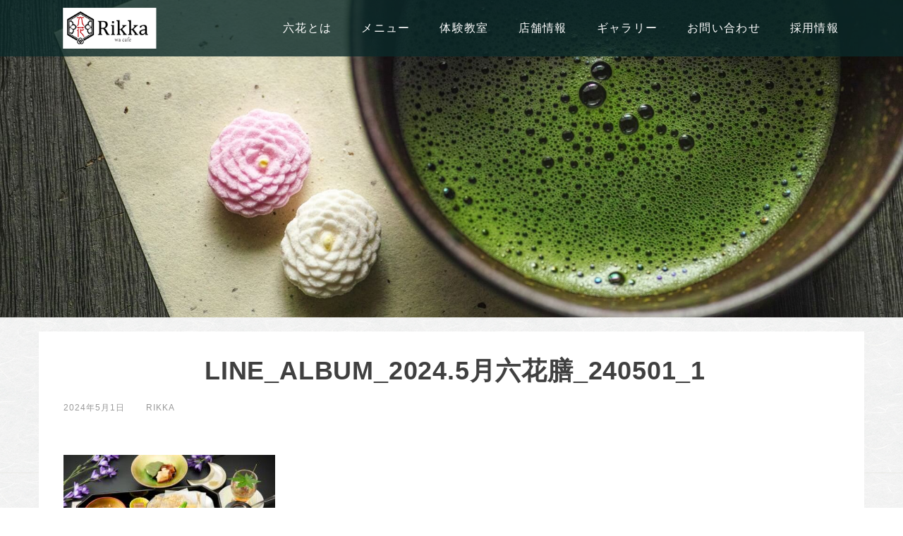

--- FILE ---
content_type: text/html; charset=UTF-8
request_url: https://rikka-ota.com/2024/05/01/5%E6%9C%88%E5%85%AD%E8%8A%B1%E8%86%B3/line_album_2024-5%E6%9C%88%E5%85%AD%E8%8A%B1%E8%86%B3_240501_1/
body_size: 10876
content:
<!-- Head -->
<!doctype html>
<html lang="ja">
<head>
    <meta charset="UTF-8">
    <meta name="viewport" content="width=device-width, initial-scale=1">
    <link rel="profile" href="http://gmpg.org/xfn/11">
	
	<meta name="thumbnail" content="https://rikka-ota.com/wp-content/uploads/2019/02/b6a5ea2e13c14937bd26e2286773c522_m-1.jpg" />
	
<script src="https://ajax.googleapis.com/ajax/libs/jquery/3.1.1/jquery.min.js"></script>
<script>
	/* ページ内リンク（別ページ） */
jQuery( window ).on( 'load', function() {
  id    = location.hash;
  speed = 0;
  headerHight = 150; // 固定ヘッダーの高さ
  if ( '' != id ) {
    pos = jQuery( id ).offset().top - headerHight;
    jQuery( 'html' ).animate({ scrollTop: pos }, speed );
  }
});
</script>	

<!-- clarity -->
<script type="text/javascript">
    (function(c,l,a,r,i,t,y){
        c[a]=c[a]||function(){(c[a].q=c[a].q||[]).push(arguments)};
        t=l.createElement(r);t.async=1;t.src="https://www.clarity.ms/tag/"+i;
        y=l.getElementsByTagName(r)[0];y.parentNode.insertBefore(t,y);
    })(window, document, "clarity", "script", "opzctuyfd7");
</script>
    <meta name='robots' content='index, follow, max-image-preview:large, max-snippet:-1, max-video-preview:-1' />

	<!-- This site is optimized with the Yoast SEO plugin v22.4 - https://yoast.com/wordpress/plugins/seo/ -->
	<title>LINE_ALBUM_2024.5月六花膳_240501_1 | こだわりのお茶・スイーツのお店 |和カフェ 六花（りっか）沼津</title>
	<link rel="canonical" href="https://rikka-ota.com/2024/05/01/5月六花膳/line_album_2024-5月六花膳_240501_1/" />
	<meta property="og:locale" content="ja_JP" />
	<meta property="og:type" content="article" />
	<meta property="og:title" content="LINE_ALBUM_2024.5月六花膳_240501_1 | こだわりのお茶・スイーツのお店 |和カフェ 六花（りっか）沼津" />
	<meta property="og:url" content="https://rikka-ota.com/2024/05/01/5月六花膳/line_album_2024-5月六花膳_240501_1/" />
	<meta property="og:site_name" content="こだわりのお茶・スイーツのお店 |和カフェ 六花（りっか）沼津" />
	<meta property="og:image" content="https://rikka-ota.com/2024/05/01/5%E6%9C%88%E5%85%AD%E8%8A%B1%E8%86%B3/line_album_2024-5%E6%9C%88%E5%85%AD%E8%8A%B1%E8%86%B3_240501_1" />
	<meta property="og:image:width" content="1" />
	<meta property="og:image:height" content="1" />
	<meta property="og:image:type" content="image/jpeg" />
	<meta name="twitter:card" content="summary_large_image" />
	<script type="application/ld+json" class="yoast-schema-graph">{"@context":"https://schema.org","@graph":[{"@type":"WebPage","@id":"https://rikka-ota.com/2024/05/01/5%E6%9C%88%E5%85%AD%E8%8A%B1%E8%86%B3/line_album_2024-5%E6%9C%88%E5%85%AD%E8%8A%B1%E8%86%B3_240501_1/","url":"https://rikka-ota.com/2024/05/01/5%E6%9C%88%E5%85%AD%E8%8A%B1%E8%86%B3/line_album_2024-5%E6%9C%88%E5%85%AD%E8%8A%B1%E8%86%B3_240501_1/","name":"LINE_ALBUM_2024.5月六花膳_240501_1 | こだわりのお茶・スイーツのお店 |和カフェ 六花（りっか）沼津","isPartOf":{"@id":"https://rikka-ota.com/#website"},"primaryImageOfPage":{"@id":"https://rikka-ota.com/2024/05/01/5%E6%9C%88%E5%85%AD%E8%8A%B1%E8%86%B3/line_album_2024-5%E6%9C%88%E5%85%AD%E8%8A%B1%E8%86%B3_240501_1/#primaryimage"},"image":{"@id":"https://rikka-ota.com/2024/05/01/5%E6%9C%88%E5%85%AD%E8%8A%B1%E8%86%B3/line_album_2024-5%E6%9C%88%E5%85%AD%E8%8A%B1%E8%86%B3_240501_1/#primaryimage"},"thumbnailUrl":"https://rikka-ota.com/wp-content/uploads/2024/05/LINE_ALBUM_2024.5月六花膳_240501_1.jpg","datePublished":"2024-05-01T02:14:38+00:00","dateModified":"2024-05-01T02:14:38+00:00","breadcrumb":{"@id":"https://rikka-ota.com/2024/05/01/5%E6%9C%88%E5%85%AD%E8%8A%B1%E8%86%B3/line_album_2024-5%E6%9C%88%E5%85%AD%E8%8A%B1%E8%86%B3_240501_1/#breadcrumb"},"inLanguage":"ja","potentialAction":[{"@type":"ReadAction","target":["https://rikka-ota.com/2024/05/01/5%E6%9C%88%E5%85%AD%E8%8A%B1%E8%86%B3/line_album_2024-5%E6%9C%88%E5%85%AD%E8%8A%B1%E8%86%B3_240501_1/"]}]},{"@type":"ImageObject","inLanguage":"ja","@id":"https://rikka-ota.com/2024/05/01/5%E6%9C%88%E5%85%AD%E8%8A%B1%E8%86%B3/line_album_2024-5%E6%9C%88%E5%85%AD%E8%8A%B1%E8%86%B3_240501_1/#primaryimage","url":"https://rikka-ota.com/wp-content/uploads/2024/05/LINE_ALBUM_2024.5月六花膳_240501_1.jpg","contentUrl":"https://rikka-ota.com/wp-content/uploads/2024/05/LINE_ALBUM_2024.5月六花膳_240501_1.jpg","width":1280,"height":853},{"@type":"BreadcrumbList","@id":"https://rikka-ota.com/2024/05/01/5%E6%9C%88%E5%85%AD%E8%8A%B1%E8%86%B3/line_album_2024-5%E6%9C%88%E5%85%AD%E8%8A%B1%E8%86%B3_240501_1/#breadcrumb","itemListElement":[{"@type":"ListItem","position":1,"name":"ホーム","item":"https://rikka-ota.com/"},{"@type":"ListItem","position":2,"name":"5月六花膳「新緑の香 初夏の宴」","item":"https://rikka-ota.com/2024/05/01/5%e6%9c%88%e5%85%ad%e8%8a%b1%e8%86%b3/"},{"@type":"ListItem","position":3,"name":"LINE_ALBUM_2024.5月六花膳_240501_1"}]},{"@type":"WebSite","@id":"https://rikka-ota.com/#website","url":"https://rikka-ota.com/","name":"こだわりのお茶・スイーツのお店 |和カフェ 六花（りっか）沼津","description":"六花は、沼津市にある老舗「大田呉服店」が食文化でも日本の良き伝統を 皆様に知り・楽しみ・感じて頂くために生まれました。 こだわり抜いたお茶・スイーツ・おばんざいなど和の味わいを、ゆったりとした和の空間でぜひ実感してください。茶道体験・教室・着付け講座なども行っております。三島・富士・伊豆からもアクセスしやすい場所にございますので、お気軽にお越しく下さい。","publisher":{"@id":"https://rikka-ota.com/#organization"},"potentialAction":[{"@type":"SearchAction","target":{"@type":"EntryPoint","urlTemplate":"https://rikka-ota.com/?s={search_term_string}"},"query-input":"required name=search_term_string"}],"inLanguage":"ja"},{"@type":"Organization","@id":"https://rikka-ota.com/#organization","name":"こだわりのお茶・スイーツのお店 |和カフェ 六花（りっか）沼津","url":"https://rikka-ota.com/","logo":{"@type":"ImageObject","inLanguage":"ja","@id":"https://rikka-ota.com/#/schema/logo/image/","url":"https://rikka-ota.com/wp-content/uploads/2019/02/logo_280_60.png","contentUrl":"https://rikka-ota.com/wp-content/uploads/2019/02/logo_280_60.png","width":280,"height":80,"caption":"こだわりのお茶・スイーツのお店 |和カフェ 六花（りっか）沼津"},"image":{"@id":"https://rikka-ota.com/#/schema/logo/image/"}}]}</script>
	<!-- / Yoast SEO plugin. -->


<link rel='dns-prefetch' href='//fonts.googleapis.com' />
<link rel="alternate" type="application/rss+xml" title="こだわりのお茶・スイーツのお店 |和カフェ 六花（りっか）沼津 &raquo; フィード" href="https://rikka-ota.com/feed/" />
<link rel="alternate" type="application/rss+xml" title="こだわりのお茶・スイーツのお店 |和カフェ 六花（りっか）沼津 &raquo; コメントフィード" href="https://rikka-ota.com/comments/feed/" />
<script type="text/javascript">
window._wpemojiSettings = {"baseUrl":"https:\/\/s.w.org\/images\/core\/emoji\/14.0.0\/72x72\/","ext":".png","svgUrl":"https:\/\/s.w.org\/images\/core\/emoji\/14.0.0\/svg\/","svgExt":".svg","source":{"concatemoji":"https:\/\/rikka-ota.com\/wp-includes\/js\/wp-emoji-release.min.js?ver=b1418314a3d934218dc737fab9d51646"}};
/*! This file is auto-generated */
!function(i,n){var o,s,e;function c(e){try{var t={supportTests:e,timestamp:(new Date).valueOf()};sessionStorage.setItem(o,JSON.stringify(t))}catch(e){}}function p(e,t,n){e.clearRect(0,0,e.canvas.width,e.canvas.height),e.fillText(t,0,0);var t=new Uint32Array(e.getImageData(0,0,e.canvas.width,e.canvas.height).data),r=(e.clearRect(0,0,e.canvas.width,e.canvas.height),e.fillText(n,0,0),new Uint32Array(e.getImageData(0,0,e.canvas.width,e.canvas.height).data));return t.every(function(e,t){return e===r[t]})}function u(e,t,n){switch(t){case"flag":return n(e,"\ud83c\udff3\ufe0f\u200d\u26a7\ufe0f","\ud83c\udff3\ufe0f\u200b\u26a7\ufe0f")?!1:!n(e,"\ud83c\uddfa\ud83c\uddf3","\ud83c\uddfa\u200b\ud83c\uddf3")&&!n(e,"\ud83c\udff4\udb40\udc67\udb40\udc62\udb40\udc65\udb40\udc6e\udb40\udc67\udb40\udc7f","\ud83c\udff4\u200b\udb40\udc67\u200b\udb40\udc62\u200b\udb40\udc65\u200b\udb40\udc6e\u200b\udb40\udc67\u200b\udb40\udc7f");case"emoji":return!n(e,"\ud83e\udef1\ud83c\udffb\u200d\ud83e\udef2\ud83c\udfff","\ud83e\udef1\ud83c\udffb\u200b\ud83e\udef2\ud83c\udfff")}return!1}function f(e,t,n){var r="undefined"!=typeof WorkerGlobalScope&&self instanceof WorkerGlobalScope?new OffscreenCanvas(300,150):i.createElement("canvas"),a=r.getContext("2d",{willReadFrequently:!0}),o=(a.textBaseline="top",a.font="600 32px Arial",{});return e.forEach(function(e){o[e]=t(a,e,n)}),o}function t(e){var t=i.createElement("script");t.src=e,t.defer=!0,i.head.appendChild(t)}"undefined"!=typeof Promise&&(o="wpEmojiSettingsSupports",s=["flag","emoji"],n.supports={everything:!0,everythingExceptFlag:!0},e=new Promise(function(e){i.addEventListener("DOMContentLoaded",e,{once:!0})}),new Promise(function(t){var n=function(){try{var e=JSON.parse(sessionStorage.getItem(o));if("object"==typeof e&&"number"==typeof e.timestamp&&(new Date).valueOf()<e.timestamp+604800&&"object"==typeof e.supportTests)return e.supportTests}catch(e){}return null}();if(!n){if("undefined"!=typeof Worker&&"undefined"!=typeof OffscreenCanvas&&"undefined"!=typeof URL&&URL.createObjectURL&&"undefined"!=typeof Blob)try{var e="postMessage("+f.toString()+"("+[JSON.stringify(s),u.toString(),p.toString()].join(",")+"));",r=new Blob([e],{type:"text/javascript"}),a=new Worker(URL.createObjectURL(r),{name:"wpTestEmojiSupports"});return void(a.onmessage=function(e){c(n=e.data),a.terminate(),t(n)})}catch(e){}c(n=f(s,u,p))}t(n)}).then(function(e){for(var t in e)n.supports[t]=e[t],n.supports.everything=n.supports.everything&&n.supports[t],"flag"!==t&&(n.supports.everythingExceptFlag=n.supports.everythingExceptFlag&&n.supports[t]);n.supports.everythingExceptFlag=n.supports.everythingExceptFlag&&!n.supports.flag,n.DOMReady=!1,n.readyCallback=function(){n.DOMReady=!0}}).then(function(){return e}).then(function(){var e;n.supports.everything||(n.readyCallback(),(e=n.source||{}).concatemoji?t(e.concatemoji):e.wpemoji&&e.twemoji&&(t(e.twemoji),t(e.wpemoji)))}))}((window,document),window._wpemojiSettings);
</script>
<style type="text/css">
img.wp-smiley,
img.emoji {
	display: inline !important;
	border: none !important;
	box-shadow: none !important;
	height: 1em !important;
	width: 1em !important;
	margin: 0 0.07em !important;
	vertical-align: -0.1em !important;
	background: none !important;
	padding: 0 !important;
}
</style>
	<link rel='stylesheet' id='sbi_styles-css' href='https://rikka-ota.com/wp-content/plugins/instagram-feed/css/sbi-styles.min.css?ver=6.7.0' type='text/css' media='all' />
<link rel='stylesheet' id='wp-block-library-css' href='https://rikka-ota.com/wp-includes/css/dist/block-library/style.min.css?ver=b1418314a3d934218dc737fab9d51646' type='text/css' media='all' />
<style id='classic-theme-styles-inline-css' type='text/css'>
/*! This file is auto-generated */
.wp-block-button__link{color:#fff;background-color:#32373c;border-radius:9999px;box-shadow:none;text-decoration:none;padding:calc(.667em + 2px) calc(1.333em + 2px);font-size:1.125em}.wp-block-file__button{background:#32373c;color:#fff;text-decoration:none}
</style>
<style id='global-styles-inline-css' type='text/css'>
body{--wp--preset--color--black: #000000;--wp--preset--color--cyan-bluish-gray: #abb8c3;--wp--preset--color--white: #ffffff;--wp--preset--color--pale-pink: #f78da7;--wp--preset--color--vivid-red: #cf2e2e;--wp--preset--color--luminous-vivid-orange: #ff6900;--wp--preset--color--luminous-vivid-amber: #fcb900;--wp--preset--color--light-green-cyan: #7bdcb5;--wp--preset--color--vivid-green-cyan: #00d084;--wp--preset--color--pale-cyan-blue: #8ed1fc;--wp--preset--color--vivid-cyan-blue: #0693e3;--wp--preset--color--vivid-purple: #9b51e0;--wp--preset--gradient--vivid-cyan-blue-to-vivid-purple: linear-gradient(135deg,rgba(6,147,227,1) 0%,rgb(155,81,224) 100%);--wp--preset--gradient--light-green-cyan-to-vivid-green-cyan: linear-gradient(135deg,rgb(122,220,180) 0%,rgb(0,208,130) 100%);--wp--preset--gradient--luminous-vivid-amber-to-luminous-vivid-orange: linear-gradient(135deg,rgba(252,185,0,1) 0%,rgba(255,105,0,1) 100%);--wp--preset--gradient--luminous-vivid-orange-to-vivid-red: linear-gradient(135deg,rgba(255,105,0,1) 0%,rgb(207,46,46) 100%);--wp--preset--gradient--very-light-gray-to-cyan-bluish-gray: linear-gradient(135deg,rgb(238,238,238) 0%,rgb(169,184,195) 100%);--wp--preset--gradient--cool-to-warm-spectrum: linear-gradient(135deg,rgb(74,234,220) 0%,rgb(151,120,209) 20%,rgb(207,42,186) 40%,rgb(238,44,130) 60%,rgb(251,105,98) 80%,rgb(254,248,76) 100%);--wp--preset--gradient--blush-light-purple: linear-gradient(135deg,rgb(255,206,236) 0%,rgb(152,150,240) 100%);--wp--preset--gradient--blush-bordeaux: linear-gradient(135deg,rgb(254,205,165) 0%,rgb(254,45,45) 50%,rgb(107,0,62) 100%);--wp--preset--gradient--luminous-dusk: linear-gradient(135deg,rgb(255,203,112) 0%,rgb(199,81,192) 50%,rgb(65,88,208) 100%);--wp--preset--gradient--pale-ocean: linear-gradient(135deg,rgb(255,245,203) 0%,rgb(182,227,212) 50%,rgb(51,167,181) 100%);--wp--preset--gradient--electric-grass: linear-gradient(135deg,rgb(202,248,128) 0%,rgb(113,206,126) 100%);--wp--preset--gradient--midnight: linear-gradient(135deg,rgb(2,3,129) 0%,rgb(40,116,252) 100%);--wp--preset--font-size--small: 13px;--wp--preset--font-size--medium: 20px;--wp--preset--font-size--large: 36px;--wp--preset--font-size--x-large: 42px;--wp--preset--spacing--20: 0.44rem;--wp--preset--spacing--30: 0.67rem;--wp--preset--spacing--40: 1rem;--wp--preset--spacing--50: 1.5rem;--wp--preset--spacing--60: 2.25rem;--wp--preset--spacing--70: 3.38rem;--wp--preset--spacing--80: 5.06rem;--wp--preset--shadow--natural: 6px 6px 9px rgba(0, 0, 0, 0.2);--wp--preset--shadow--deep: 12px 12px 50px rgba(0, 0, 0, 0.4);--wp--preset--shadow--sharp: 6px 6px 0px rgba(0, 0, 0, 0.2);--wp--preset--shadow--outlined: 6px 6px 0px -3px rgba(255, 255, 255, 1), 6px 6px rgba(0, 0, 0, 1);--wp--preset--shadow--crisp: 6px 6px 0px rgba(0, 0, 0, 1);}:where(.is-layout-flex){gap: 0.5em;}:where(.is-layout-grid){gap: 0.5em;}body .is-layout-flow > .alignleft{float: left;margin-inline-start: 0;margin-inline-end: 2em;}body .is-layout-flow > .alignright{float: right;margin-inline-start: 2em;margin-inline-end: 0;}body .is-layout-flow > .aligncenter{margin-left: auto !important;margin-right: auto !important;}body .is-layout-constrained > .alignleft{float: left;margin-inline-start: 0;margin-inline-end: 2em;}body .is-layout-constrained > .alignright{float: right;margin-inline-start: 2em;margin-inline-end: 0;}body .is-layout-constrained > .aligncenter{margin-left: auto !important;margin-right: auto !important;}body .is-layout-constrained > :where(:not(.alignleft):not(.alignright):not(.alignfull)){max-width: var(--wp--style--global--content-size);margin-left: auto !important;margin-right: auto !important;}body .is-layout-constrained > .alignwide{max-width: var(--wp--style--global--wide-size);}body .is-layout-flex{display: flex;}body .is-layout-flex{flex-wrap: wrap;align-items: center;}body .is-layout-flex > *{margin: 0;}body .is-layout-grid{display: grid;}body .is-layout-grid > *{margin: 0;}:where(.wp-block-columns.is-layout-flex){gap: 2em;}:where(.wp-block-columns.is-layout-grid){gap: 2em;}:where(.wp-block-post-template.is-layout-flex){gap: 1.25em;}:where(.wp-block-post-template.is-layout-grid){gap: 1.25em;}.has-black-color{color: var(--wp--preset--color--black) !important;}.has-cyan-bluish-gray-color{color: var(--wp--preset--color--cyan-bluish-gray) !important;}.has-white-color{color: var(--wp--preset--color--white) !important;}.has-pale-pink-color{color: var(--wp--preset--color--pale-pink) !important;}.has-vivid-red-color{color: var(--wp--preset--color--vivid-red) !important;}.has-luminous-vivid-orange-color{color: var(--wp--preset--color--luminous-vivid-orange) !important;}.has-luminous-vivid-amber-color{color: var(--wp--preset--color--luminous-vivid-amber) !important;}.has-light-green-cyan-color{color: var(--wp--preset--color--light-green-cyan) !important;}.has-vivid-green-cyan-color{color: var(--wp--preset--color--vivid-green-cyan) !important;}.has-pale-cyan-blue-color{color: var(--wp--preset--color--pale-cyan-blue) !important;}.has-vivid-cyan-blue-color{color: var(--wp--preset--color--vivid-cyan-blue) !important;}.has-vivid-purple-color{color: var(--wp--preset--color--vivid-purple) !important;}.has-black-background-color{background-color: var(--wp--preset--color--black) !important;}.has-cyan-bluish-gray-background-color{background-color: var(--wp--preset--color--cyan-bluish-gray) !important;}.has-white-background-color{background-color: var(--wp--preset--color--white) !important;}.has-pale-pink-background-color{background-color: var(--wp--preset--color--pale-pink) !important;}.has-vivid-red-background-color{background-color: var(--wp--preset--color--vivid-red) !important;}.has-luminous-vivid-orange-background-color{background-color: var(--wp--preset--color--luminous-vivid-orange) !important;}.has-luminous-vivid-amber-background-color{background-color: var(--wp--preset--color--luminous-vivid-amber) !important;}.has-light-green-cyan-background-color{background-color: var(--wp--preset--color--light-green-cyan) !important;}.has-vivid-green-cyan-background-color{background-color: var(--wp--preset--color--vivid-green-cyan) !important;}.has-pale-cyan-blue-background-color{background-color: var(--wp--preset--color--pale-cyan-blue) !important;}.has-vivid-cyan-blue-background-color{background-color: var(--wp--preset--color--vivid-cyan-blue) !important;}.has-vivid-purple-background-color{background-color: var(--wp--preset--color--vivid-purple) !important;}.has-black-border-color{border-color: var(--wp--preset--color--black) !important;}.has-cyan-bluish-gray-border-color{border-color: var(--wp--preset--color--cyan-bluish-gray) !important;}.has-white-border-color{border-color: var(--wp--preset--color--white) !important;}.has-pale-pink-border-color{border-color: var(--wp--preset--color--pale-pink) !important;}.has-vivid-red-border-color{border-color: var(--wp--preset--color--vivid-red) !important;}.has-luminous-vivid-orange-border-color{border-color: var(--wp--preset--color--luminous-vivid-orange) !important;}.has-luminous-vivid-amber-border-color{border-color: var(--wp--preset--color--luminous-vivid-amber) !important;}.has-light-green-cyan-border-color{border-color: var(--wp--preset--color--light-green-cyan) !important;}.has-vivid-green-cyan-border-color{border-color: var(--wp--preset--color--vivid-green-cyan) !important;}.has-pale-cyan-blue-border-color{border-color: var(--wp--preset--color--pale-cyan-blue) !important;}.has-vivid-cyan-blue-border-color{border-color: var(--wp--preset--color--vivid-cyan-blue) !important;}.has-vivid-purple-border-color{border-color: var(--wp--preset--color--vivid-purple) !important;}.has-vivid-cyan-blue-to-vivid-purple-gradient-background{background: var(--wp--preset--gradient--vivid-cyan-blue-to-vivid-purple) !important;}.has-light-green-cyan-to-vivid-green-cyan-gradient-background{background: var(--wp--preset--gradient--light-green-cyan-to-vivid-green-cyan) !important;}.has-luminous-vivid-amber-to-luminous-vivid-orange-gradient-background{background: var(--wp--preset--gradient--luminous-vivid-amber-to-luminous-vivid-orange) !important;}.has-luminous-vivid-orange-to-vivid-red-gradient-background{background: var(--wp--preset--gradient--luminous-vivid-orange-to-vivid-red) !important;}.has-very-light-gray-to-cyan-bluish-gray-gradient-background{background: var(--wp--preset--gradient--very-light-gray-to-cyan-bluish-gray) !important;}.has-cool-to-warm-spectrum-gradient-background{background: var(--wp--preset--gradient--cool-to-warm-spectrum) !important;}.has-blush-light-purple-gradient-background{background: var(--wp--preset--gradient--blush-light-purple) !important;}.has-blush-bordeaux-gradient-background{background: var(--wp--preset--gradient--blush-bordeaux) !important;}.has-luminous-dusk-gradient-background{background: var(--wp--preset--gradient--luminous-dusk) !important;}.has-pale-ocean-gradient-background{background: var(--wp--preset--gradient--pale-ocean) !important;}.has-electric-grass-gradient-background{background: var(--wp--preset--gradient--electric-grass) !important;}.has-midnight-gradient-background{background: var(--wp--preset--gradient--midnight) !important;}.has-small-font-size{font-size: var(--wp--preset--font-size--small) !important;}.has-medium-font-size{font-size: var(--wp--preset--font-size--medium) !important;}.has-large-font-size{font-size: var(--wp--preset--font-size--large) !important;}.has-x-large-font-size{font-size: var(--wp--preset--font-size--x-large) !important;}
.wp-block-navigation a:where(:not(.wp-element-button)){color: inherit;}
:where(.wp-block-post-template.is-layout-flex){gap: 1.25em;}:where(.wp-block-post-template.is-layout-grid){gap: 1.25em;}
:where(.wp-block-columns.is-layout-flex){gap: 2em;}:where(.wp-block-columns.is-layout-grid){gap: 2em;}
.wp-block-pullquote{font-size: 1.5em;line-height: 1.6;}
</style>
<link rel='stylesheet' id='foobox-free-min-css' href='https://rikka-ota.com/wp-content/plugins/foobox-image-lightbox/free/css/foobox.free.min.css?ver=2.7.35' type='text/css' media='all' />
<link rel='stylesheet' id='raratheme-companion-css' href='https://rikka-ota.com/wp-content/plugins/raratheme-companion/public/css/raratheme-companion-public.min.css?ver=1.4.2' type='text/css' media='all' />
<link rel='stylesheet' id='whats-new-style-css' href='https://rikka-ota.com/wp-content/plugins/whats-new-genarator/whats-new.css?ver=2.0.2' type='text/css' media='all' />
<link rel='stylesheet' id='adviso-style-css' href='https://rikka-ota.com/wp-content/themes/adviso/style.css?ver=b1418314a3d934218dc737fab9d51646' type='text/css' media='all' />
<link rel='stylesheet' id='font-awesome-css' href='https://rikka-ota.com/wp-content/themes/adviso/assets/font-awesome/css/font-awesome.min.css?ver=b1418314a3d934218dc737fab9d51646' type='text/css' media='all' />
<link rel='stylesheet' id='bootstrap-css' href='https://rikka-ota.com/wp-content/themes/adviso/assets/bootstrap/css/bootstrap.min.css?ver=b1418314a3d934218dc737fab9d51646' type='text/css' media='all' />
<link rel='stylesheet' id='hover-style-css' href='https://rikka-ota.com/wp-content/themes/adviso/assets/css/hover.min.css?ver=b1418314a3d934218dc737fab9d51646' type='text/css' media='all' />
<link rel='stylesheet' id='owl-css' href='https://rikka-ota.com/wp-content/themes/adviso/assets/css/owl.carousel.min.css?ver=b1418314a3d934218dc737fab9d51646' type='text/css' media='all' />
<link rel='stylesheet' id='drawer-material-css' href='https://rikka-ota.com/wp-content/themes/adviso/assets/css/material.min.css?ver=b1418314a3d934218dc737fab9d51646' type='text/css' media='all' />
<link rel='stylesheet' id='adviso-main-theme-style-css' href='https://rikka-ota.com/wp-content/themes/adviso/assets/theme-styles/css/default.css?ver=b1418314a3d934218dc737fab9d51646' type='text/css' media='all' />
<style id='adviso-main-theme-style-inline-css' type='text/css'>
.title-font, h1, h2, .section-title, .woocommerce ul.products li.product h3 { font-family: Arvo; }body { font-family: Ubuntu !important; }#site-navigation { font-family: 'Arvo'; }#site-navigation a {
				font-size: 14px; 
				font-weight: 400; }.site-title { font-family: 'Arvo'; }.site-title a {
				font-size: 48px; 
				font-weight: 400; }
				body.blog .section-title, body.blog h1:not(.site-title), body.blog h2, body.blog h3:not(.widget-title) {
				font-family: 'Arvo';
				font-size: 24px;
				font-weight: 400; }body.blog p, body.blog .entry-excerpt {
				font-family: 'Ubuntu';
				font-size: 16px;
				font-weight: 400; }#masthead .site-branding #text-title-desc { display: none; }#masthead h1.site-title a { color: #blank; }body.home #masthead #site-navigation ul.menu > li:not(.current-menu-item):not(.current_page_item):not(.current_page_ancestor) > a, body.home #masthead #adviso-search #search-icon,body.home #masthead #contact-info, body.home #masthead #top-cart, body.home #masthead #top-cart a { color: #000000;}
</style>
<link rel='stylesheet' id='adviso-arvo-font-css' href='//fonts.googleapis.com/css?family=Arvo%3A100%2C300%2C400%2C700&#038;ver=b1418314a3d934218dc737fab9d51646' type='text/css' media='all' />
<link rel='stylesheet' id='adviso-ubuntu-font-css' href='//fonts.googleapis.com/css?family=Ubuntu%3A100%2C300%2C400%2C700&#038;ver=b1418314a3d934218dc737fab9d51646' type='text/css' media='all' />
<link rel='stylesheet' id='parent-style-css' href='https://rikka-ota.com/wp-content/themes/adviso/style.css?ver=b1418314a3d934218dc737fab9d51646' type='text/css' media='all' />
<link rel='stylesheet' id='custom-style-css' href='https://rikka-ota.com/wp-content/themes/adviso/custom-style.css?ver=b1418314a3d934218dc737fab9d51646' type='text/css' media='all' />
<script type='text/javascript' src='https://rikka-ota.com/wp-includes/js/jquery/jquery.min.js?ver=3.7.0' id='jquery-core-js'></script>
<script type='text/javascript' src='https://rikka-ota.com/wp-includes/js/jquery/jquery-migrate.min.js?ver=3.4.1' id='jquery-migrate-js'></script>
<script type='text/javascript' src='https://rikka-ota.com/wp-content/themes/adviso/js/external.js?ver=20120207' id='adviso-external-js'></script>
<script type='text/javascript' src='https://rikka-ota.com/wp-content/themes/adviso/js/custom.js?ver=b1418314a3d934218dc737fab9d51646' id='adviso-custom-js-js'></script>
<script id="foobox-free-min-js-before" type="text/javascript">
/* Run FooBox FREE (v2.7.35) */
var FOOBOX = window.FOOBOX = {
	ready: true,
	disableOthers: false,
	o: {wordpress: { enabled: true }, countMessage:'image %index of %total', captions: { dataTitle: ["captionTitle","title"], dataDesc: ["captionDesc","description"] }, rel: '', excludes:'.fbx-link,.nofoobox,.nolightbox,a[href*="pinterest.com/pin/create/button/"]', affiliate : { enabled: false }},
	selectors: [
		".foogallery-container.foogallery-lightbox-foobox", ".foogallery-container.foogallery-lightbox-foobox-free", ".gallery", ".wp-block-gallery", ".wp-caption", ".wp-block-image", "a:has(img[class*=wp-image-])", ".foobox"
	],
	pre: function( $ ){
		// Custom JavaScript (Pre)
		
	},
	post: function( $ ){
		// Custom JavaScript (Post)
		
		// Custom Captions Code
		
	},
	custom: function( $ ){
		// Custom Extra JS
		
	}
};
</script>
<script type='text/javascript' src='https://rikka-ota.com/wp-content/plugins/foobox-image-lightbox/free/js/foobox.free.min.js?ver=2.7.35' id='foobox-free-min-js'></script>
<link rel="https://api.w.org/" href="https://rikka-ota.com/wp-json/" /><link rel="alternate" type="application/json" href="https://rikka-ota.com/wp-json/wp/v2/media/2645" /><link rel="EditURI" type="application/rsd+xml" title="RSD" href="https://rikka-ota.com/xmlrpc.php?rsd" />

<link rel='shortlink' href='https://rikka-ota.com/?p=2645' />
<link rel="alternate" type="application/json+oembed" href="https://rikka-ota.com/wp-json/oembed/1.0/embed?url=https%3A%2F%2Frikka-ota.com%2F2024%2F05%2F01%2F5%25e6%259c%2588%25e5%2585%25ad%25e8%258a%25b1%25e8%2586%25b3%2Fline_album_2024-5%25e6%259c%2588%25e5%2585%25ad%25e8%258a%25b1%25e8%2586%25b3_240501_1%2F" />
<link rel="alternate" type="text/xml+oembed" href="https://rikka-ota.com/wp-json/oembed/1.0/embed?url=https%3A%2F%2Frikka-ota.com%2F2024%2F05%2F01%2F5%25e6%259c%2588%25e5%2585%25ad%25e8%258a%25b1%25e8%2586%25b3%2Fline_album_2024-5%25e6%259c%2588%25e5%2585%25ad%25e8%258a%25b1%25e8%2586%25b3_240501_1%2F&#038;format=xml" />

			<!-- Global site tag (gtag.js) - Google Analytics -->
			<script async src="https://www.googletagmanager.com/gtag/js?id=UA-144913816-1"></script>
			<script>
				window.dataLayer = window.dataLayer || [];
				function gtag(){dataLayer.push(arguments);}
				gtag('js', new Date());
				gtag( 'config', 'UA-144913816-1' );
			</script>

			<style type="text/css">.recentcomments a{display:inline !important;padding:0 !important;margin:0 !important;}</style>            <style>
                #masthead {
                    display: flex;
                    flex-direction: column;
                    background-image: url(https://rikka-ota.com/wp-content/uploads/2019/02/b6a5ea2e13c14937bd26e2286773c522_m-1.jpg);
                    background-size: cover;
                    background-position: center center;
                    background-repeat: no-repeat;
                }
            </style> <style type="text/css" id="custom-background-css">
body.custom-background { background-image: url("https://rikka-ota.com/wp-content/uploads/2019/02/haikei_washi2.jpg"); background-position: center center; background-size: auto; background-repeat: repeat; background-attachment: scroll; }
</style>
	<link rel="icon" href="https://rikka-ota.com/wp-content/uploads/2019/02/cropped-aicon-32x32.jpg" sizes="32x32" />
<link rel="icon" href="https://rikka-ota.com/wp-content/uploads/2019/02/cropped-aicon-192x192.jpg" sizes="192x192" />
<link rel="apple-touch-icon" href="https://rikka-ota.com/wp-content/uploads/2019/02/cropped-aicon-180x180.jpg" />
<meta name="msapplication-TileImage" content="https://rikka-ota.com/wp-content/uploads/2019/02/cropped-aicon-270x270.jpg" />
</head>
<body class="attachment attachment-template-default single single-attachment postid-2645 attachmentid-2645 attachment-jpeg custom-background wp-custom-logo metaslider-plugin sidebar-disabled">
	<div id="fb-root"></div>
<script async defer crossorigin="anonymous" src="https://connect.facebook.net/ja_JP/sdk.js#xfbml=1&version=v10.0" nonce="ZqNMsAp6"></script>
	
<div id="page" class="site">
	
    <!-- Masthead -->
    <header id="masthead" class="site-header">
	<div class="mobile-menu">
		<button id="search-icon">
        	<i class="fa fa-search"></i>
        </button>
        <a href="#menu" class="menu-link mdl-button mdl-js-button mdl-button--fab"><i class="fa fa-bars"></i></a>
<a class="panel_hide_button push"><i class="fa fa-times"></i></a>

<nav id="menu" class="panel" role="navigation">
    <div class="menu-%e3%83%98%e3%83%83%e3%83%80%e3%83%bc-container"><ul id="menu-%e3%83%98%e3%83%83%e3%83%80%e3%83%bc" class="mdl-list"><li id="menu-item-20" class="menu-item menu-item-type-post_type menu-item-object-page mdl-list__item"><a href="https://rikka-ota.com/history/"></i>六花とは</a></li>
<li id="menu-item-51" class="menu-item menu-item-type-post_type menu-item-object-page mdl-list__item"><a href="https://rikka-ota.com/menu/"></i>メニュー</a></li>
<li id="menu-item-726" class="menu-item menu-item-type-custom menu-item-object-custom menu-item-has-children mdl-list__item"><a href="https://rikka-ota.com/tea-ceremony/#taikenkyoushitsu"></i>体験教室</a><span class="dropdown-arrow"><i class="fa fa-angle-down"></i></span>
<ul class="sub-menu mdl-list">
	<li id="menu-item-187" class="menu-item menu-item-type-post_type menu-item-object-page mdl-list__item"><a href="https://rikka-ota.com/tea-ceremony/"></i>茶婚式</a></li>
</ul>
</li>
<li id="menu-item-52" class="menu-item menu-item-type-post_type menu-item-object-page mdl-list__item"><a href="https://rikka-ota.com/shop/"></i>店舗情報</a></li>
<li id="menu-item-50" class="menu-item menu-item-type-post_type menu-item-object-page mdl-list__item"><a href="https://rikka-ota.com/gallery/"></i>ギャラリー</a></li>
<li id="menu-item-49" class="menu-item menu-item-type-post_type menu-item-object-page mdl-list__item"><a href="https://rikka-ota.com/contact/"></i>お問い合わせ</a></li>
<li id="menu-item-188" class="menu-item menu-item-type-post_type menu-item-object-page mdl-list__item"><a href="https://rikka-ota.com/recruit/"></i>採用情報</a></li>
</ul></div></nav><!-- #site-navigation -->    </div>
    <div id="top-bar">
        <div class="site-branding ">
                            <div class="adviso-logo">
                    <div id="site-logo">
                        <a href="https://rikka-ota.com/" class="custom-logo-link" rel="home"><img width="280" height="80" src="https://rikka-ota.com/wp-content/uploads/2019/02/logo_280_60.png" class="custom-logo" alt="こだわりのお茶・スイーツのお店 |和カフェ 六花（りっか）沼津" decoding="async" /></a>                    </div>
                </div>
                        <div id="text-title-desc">
                <h1 class="site-title title-font">
                    <a href="https://rikka-ota.com/" rel="home">こだわりのお茶・スイーツのお店 |和カフェ 六花（りっか）沼津</a>
                </h1>
                <h2 class="site-description">六花は、沼津市にある老舗「大田呉服店」が食文化でも日本の良き伝統を 皆様に知り・楽しみ・感じて頂くために生まれました。 こだわり抜いたお茶・スイーツ・おばんざいなど和の味わいを、ゆったりとした和の空間でぜひ実感してください。茶道体験・教室・着付け講座なども行っております。三島・富士・伊豆からもアクセスしやすい場所にございますので、お気軽にお越しく下さい。</h2>
            </div>
        </div><!-- .site-branding -->

        <div class="menu-wrapper ">
            <!-- Menu -->
            <nav id="site-navigation" class="main-navigation col-md-8 col-sm-8 col-xs-12" role="navigation">
    <div class="menu-%e3%83%98%e3%83%83%e3%83%80%e3%83%bc-container"><ul id="menu-%e3%83%98%e3%83%83%e3%83%80%e3%83%bc-1" class="menu"><li id="menu-item-20" class="menu-item menu-item-type-post_type menu-item-object-page"><a href="https://rikka-ota.com/history/"></i>六花とは</a></li>
<li id="menu-item-51" class="menu-item menu-item-type-post_type menu-item-object-page"><a href="https://rikka-ota.com/menu/"></i>メニュー</a></li>
<li id="menu-item-726" class="menu-item menu-item-type-custom menu-item-object-custom menu-item-has-children"><a href="https://rikka-ota.com/tea-ceremony/#taikenkyoushitsu"></i>体験教室</a>
<ul class="sub-menu">
	<li id="menu-item-187" class="menu-item menu-item-type-post_type menu-item-object-page"><a href="https://rikka-ota.com/tea-ceremony/"></i>茶婚式</a></li>
</ul>
</li>
<li id="menu-item-52" class="menu-item menu-item-type-post_type menu-item-object-page"><a href="https://rikka-ota.com/shop/"></i>店舗情報</a></li>
<li id="menu-item-50" class="menu-item menu-item-type-post_type menu-item-object-page"><a href="https://rikka-ota.com/gallery/"></i>ギャラリー</a></li>
<li id="menu-item-49" class="menu-item menu-item-type-post_type menu-item-object-page"><a href="https://rikka-ota.com/contact/"></i>お問い合わせ</a></li>
<li id="menu-item-188" class="menu-item menu-item-type-post_type menu-item-object-page"><a href="https://rikka-ota.com/recruit/"></i>採用情報</a></li>
</ul></div></nav><!-- #site-navigation -->        </div>
        <div id="adviso-search">
            <button id="search-icon">
            	<i class="fa fa-search"></i>
            </button>
        </div>
        
        <div id="jumbosearch">
		<i class="fa fa-times closeicon"></i>
		<div class="form">
			<form role="search" method="get" class="search-form" action="https://rikka-ota.com/">
				<label>
					<span class="screen-reader-text">検索:</span>
					<input type="search" class="search-field" placeholder="検索&hellip;" value="" name="s" />
				</label>
				<input type="submit" class="search-submit" value="検索" />
			</form>		</div>
	</div>	        
        
            </div>
   
	    <div class="header-text title-font container">
					     	    </div>
    
        
    <div id="social-wrapper" class="container">
	    
	    <div id="social-icons">
	        
<ul>
	</ul>	    </div>
	    
	    	    
    </div>
    
</header><!-- #masthead -->    
    	
    <div class="mega-container">

        <div id="content" class="site-content container">
			
			

	<div id="primary" class="content-area col-md-12">
		<main id="main" class="site-main">

		
<article id="post-2645" class="post-2645 attachment type-attachment status-inherit hentry">

    <header class="entry-header">
        <h2 class="entry-title title-font">LINE_ALBUM_2024.5月六花膳_240501_1</h2>

        <div class="entry-meta">
            <span class="posted-on"><a href="https://rikka-ota.com/2024/05/01/5%e6%9c%88%e5%85%ad%e8%8a%b1%e8%86%b3/line_album_2024-5%e6%9c%88%e5%85%ad%e8%8a%b1%e8%86%b3_240501_1/" rel="bookmark"><time class="entry-date published updated" datetime="2024-05-01T11:14:38+09:00">2024年5月1日</time></a></span><span class="author"><span class="author vcard"><a class="url fn n" href="https://rikka-ota.com/author/rikka/">rikka</a></span></span>        </div><!-- .entry-meta -->
    </header><!-- .entry-header -->

	<div class="entry-content">
		<p class="attachment"><a href='https://rikka-ota.com/wp-content/uploads/2024/05/LINE_ALBUM_2024.5月六花膳_240501_1.jpg'><img fetchpriority="high" width="300" height="200" src="https://rikka-ota.com/wp-content/uploads/2024/05/LINE_ALBUM_2024.5月六花膳_240501_1-300x200.jpg" class="attachment-medium size-medium" alt="" decoding="async" srcset="https://rikka-ota.com/wp-content/uploads/2024/05/LINE_ALBUM_2024.5月六花膳_240501_1-300x200.jpg 300w, https://rikka-ota.com/wp-content/uploads/2024/05/LINE_ALBUM_2024.5月六花膳_240501_1-1024x682.jpg 1024w, https://rikka-ota.com/wp-content/uploads/2024/05/LINE_ALBUM_2024.5月六花膳_240501_1-768x512.jpg 768w, https://rikka-ota.com/wp-content/uploads/2024/05/LINE_ALBUM_2024.5月六花膳_240501_1-330x220.jpg 330w, https://rikka-ota.com/wp-content/uploads/2024/05/LINE_ALBUM_2024.5月六花膳_240501_1.jpg 1280w" sizes="(max-width: 300px) 100vw, 300px" /></a></p>
			</div><!-- .entry-content -->

	<footer class="entry-footer">
			</footer><!-- .entry-footer -->
</article><!-- #post-## -->

		</main><!-- #main -->
	</div><!-- #primary -->


	</div><!-- #content -->

    </div><!--.mega-container-->

    <div id="footer-sidebar" class="widget-area">
        <div class="container">
                            <div class="footer-column col-md-4 col-sm-6">
                    <aside id="raratheme_image_widget-3" class="widget-last widget-first widget-1 widget widget_raratheme_image_widget">            <div class="raratheme-iw-holder">
                <div class="raratheme-iw-inner-holder">
                                                <div class="image-holder">
                                <a href="http://www.20-753.com/"  rel="noopener noexternal" target="_blank"><img width="400" height="80" src="https://rikka-ota.com/wp-content/uploads/2019/02/ota_ba.jpg" class="attachment-full size-full" alt="" decoding="async" loading="lazy" srcset="https://rikka-ota.com/wp-content/uploads/2019/02/ota_ba.jpg 400w, https://rikka-ota.com/wp-content/uploads/2019/02/ota_ba-300x60.jpg 300w" sizes="(max-width: 400px) 100vw, 400px" /></a>                            </div>
                        								
                </div>
			</div>
        </aside>                </div>
                            <div class="footer-column col-md-4 col-sm-6">
                    <aside id="custom_html-4" class="widget_text widget-last widget-first widget-1 widget widget_custom_html"><div class="textwidget custom-html-widget"><div class="f_sns">
	
<div class="f_fb">
	<a href="https://www.facebook.com/Wa-caffe-%E5%85%AD%E8%8A%B1-Rikka--1265876183589215/">
<i class="fab fa-facebook"></i>
<br>
六花 Facebook
</a>
</div>

<div class="f_insta">
	<a href="https://www.instagram.com/rikka_wacaffe/">
<i class="fab fa-instagram"></i>
<br>
六花 Instagram
</a>
</div>
</div></div></aside>                </div>
                            <div class="footer-column col-md-4 col-sm-6"> <aside id="custom_html-5" class="widget_text widget-last widget-first widget-1 widget widget_custom_html"><div class="textwidget custom-html-widget"><div class="f_jyoho">
<div class="f_logo">
<img src="https://rikka-ota.com/wp-content/uploads/2019/03/aicon_nakashiro.png">
</div>
	</div>
<div class="f_jyusyo">
〒410-0043 静岡県沼津市柳町3-51<br>
TEL：<a href="tel:0559226086">055-922-6086</a>
</div></div></aside>                </div>
            
        </div>
    </div>	<!--#footer-sidebar-->
	<footer id="colophon" class="site-footer">
        <div class="container">
            <div class="footer-menu col-md-8 col-sm-8 col-xs-12">
                <nav id="site-navigation" class="main-navigation title-font col-md-8 col-sm-8 col-xs-12" role="navigation">
                    <div class="menu-%e3%83%98%e3%83%83%e3%83%80%e3%83%bc-container"><ul id="menu-%e3%83%98%e3%83%83%e3%83%80%e3%83%bc-2" class="menu"><li id="menu-item-20" class="menu-item menu-item-type-post_type menu-item-object-page"><a href="https://rikka-ota.com/history/"></i>六花とは</a></li>
<li id="menu-item-51" class="menu-item menu-item-type-post_type menu-item-object-page"><a href="https://rikka-ota.com/menu/"></i>メニュー</a></li>
<li id="menu-item-726" class="menu-item menu-item-type-custom menu-item-object-custom menu-item-has-children"><a href="https://rikka-ota.com/tea-ceremony/#taikenkyoushitsu"></i>体験教室</a>
<ul class="sub-menu">
	<li id="menu-item-187" class="menu-item menu-item-type-post_type menu-item-object-page"><a href="https://rikka-ota.com/tea-ceremony/"></i>茶婚式</a></li>
</ul>
</li>
<li id="menu-item-52" class="menu-item menu-item-type-post_type menu-item-object-page"><a href="https://rikka-ota.com/shop/"></i>店舗情報</a></li>
<li id="menu-item-50" class="menu-item menu-item-type-post_type menu-item-object-page"><a href="https://rikka-ota.com/gallery/"></i>ギャラリー</a></li>
<li id="menu-item-49" class="menu-item menu-item-type-post_type menu-item-object-page"><a href="https://rikka-ota.com/contact/"></i>お問い合わせ</a></li>
<li id="menu-item-188" class="menu-item menu-item-type-post_type menu-item-object-page"><a href="https://rikka-ota.com/recruit/"></i>採用情報</a></li>
</ul></div>                </nav><!-- #site-navigation -->
            </div>
			<div class="site-info col-md-4 col-sm-4 col-xs-12">             
                &copy; 2026 こだわりのお茶・スイーツのお店 |和カフェ 六花（りっか）沼津. All Rights Reserved.             </div><!-- .site-info -->
        </div>
	</footer><!-- #colophon -->
</div><!-- #page -->

<!-- Instagram Feed JS -->
<script type="text/javascript">
var sbiajaxurl = "https://rikka-ota.com/wp-admin/admin-ajax.php";
</script>
<script type='text/javascript' src='https://rikka-ota.com/wp-content/plugins/raratheme-companion/public/js/isotope.pkgd.min.js?ver=3.0.5' id='isotope-pkgd-js'></script>
<script type='text/javascript' src='https://rikka-ota.com/wp-includes/js/imagesloaded.min.js?ver=4.1.4' id='imagesloaded-js'></script>
<script type='text/javascript' src='https://rikka-ota.com/wp-includes/js/masonry.min.js?ver=4.2.2' id='masonry-js'></script>
<script type='text/javascript' src='https://rikka-ota.com/wp-content/plugins/raratheme-companion/public/js/raratheme-companion-public.min.js?ver=1.4.2' id='raratheme-companion-js'></script>
<script type='text/javascript' src='https://rikka-ota.com/wp-content/plugins/raratheme-companion/public/js/fontawesome/all.min.js?ver=6.1.1' id='all-js'></script>
<script type='text/javascript' src='https://rikka-ota.com/wp-content/plugins/raratheme-companion/public/js/fontawesome/v4-shims.min.js?ver=6.1.1' id='v4-shims-js'></script>
<script type='text/javascript' src='https://rikka-ota.com/wp-content/themes/adviso/js/navigation.js?ver=20151215' id='adviso-navigation-js'></script>
<script type='text/javascript' src='https://rikka-ota.com/wp-content/themes/adviso/js/material.js?ver=09457243' id='drawer-material-js-js'></script>
<script type='text/javascript' src='https://rikka-ota.com/wp-content/themes/adviso/js/skip-link-focus-fix.js?ver=20151215' id='adviso-skip-link-focus-fix-js'></script>

</body>
</html>


--- FILE ---
content_type: text/css
request_url: https://rikka-ota.com/wp-content/themes/adviso/assets/theme-styles/css/default.css?ver=b1418314a3d934218dc737fab9d51646
body_size: 15491
content:
/* Globals */
@-webkit-keyframes constantrotation {
  from {
    transform: rotate(0deg);
    -webkit-transform: rotate(0deg);
    -moz-transform: rotate(0deg);
    -ms-transform: rotate(0deg);
    -o-transform: rotate(0deg);
    background: red;
  }
  to {
    transform: rotate(36deg);
    -webkit-transform: rotate(36deg);
    -moz-transform: rotate(36deg);
    -ms-transform: rotate(36deg);
    -o-transform: rotate(36deg);
    background: blue;
  }
}
@keyframes constantrotation {
  from {
    transform: rotate(0deg);
    -webkit-transform: rotate(0deg);
    -moz-transform: rotate(0deg);
    -ms-transform: rotate(0deg);
    -o-transform: rotate(0deg);
    background: red;
  }
  to {
    transform: rotate(36deg);
    -webkit-transform: rotate(36deg);
    -moz-transform: rotate(36deg);
    -ms-transform: rotate(36deg);
    -o-transform: rotate(36deg);
    background: blue;
  }
}
/* section titles */
.body-font {
  font-family: "Ubuntu", sans-serif;
}
.title-font {
  font-family: "Arvo", sans-serif;
}
body {
  font-family: "Ubuntu", sans-serif;
  word-wrap: break-word;
  overflow: hidden;
  letter-spacing: .05em;
  color: #333;
}
.mega-container {
  background: white;
  max-width: 1170px;
  margin: auto;
  margin-top: 20px;
  overflow: visible;
}
a {
  color: #555;
  cursor: pointer;
}
a:hover {
  text-decoration: none;
  color: #888;
}
pre {
  white-space: pre-wrap;
  white-space: -moz-pre-wrap;
  white-space: -pre-wrap;
  white-space: -o-pre-wrap;
  word-wrap: break-word;
}
.section-title {
  color: #ff5722;
  text-transform: uppercase;
  font-weight: bold;
  letter-spacing: .05em;
  text-align: center;
  font-size: 25px;
  margin: 75px 0;
  position: relative;
  z-index: 3;
  font-family: "Arvo", sans-serif;
}
@media screen and (max-width: 991px) {
  .section-title {
    margin-top: 20px;
  }
}
.section-title span {
  background: #ffffff;
  position: relative;
  padding: 5px 8px;
  padding-right: 15px;
  z-index: 1;
  display: inline-block;
}
body.page-template .section-title {
  margin-top: 15px;
  margin-bottom: 50px;
}
#content {
  padding-top: 30px;
}
#content p,
#content ul,
#content ol,
#content table,
#content dl {
  font-size: 16px;
  letter-spacing: .04em;
  line-height: 2em;
}
#content p code,
#content ul code,
#content ol code,
#content table code,
#content dl code {
  color: #555;
  background: #ddd;
  padding: 3px;
}
.layer {
  position: absolute;
  left: 0;
  top: 0;
  right: 0;
  bottom: 0;
  background: rgba(0, 0, 0, 0.6);
}
/*	Gutenberg Compatibility	*/
body.sidebar-disabled .alignwide {
  max-width: 100vw;
  margin-left: -100px;
  margin-right: -100px;
}
body.sidebar-disabled .alignfull {
  max-width: 100vw;
  margin-left: calc(-100vw/2 + 100%/2);
  margin-right: calc(-100vw/2 + 100%/2);
}
#social-wrapper {
  display: flex;
  display: -webkit-flex;
  flex-direction: row-reverse;
  align-items: center;
  margin-top: auto;
}
@media screen and (max-width: 768px) {
  #social-wrapper {
    flex-direction: column;
    padding: 0;
  }
}
@media screen and (min-width: 769px) {
  body.home #social-wrapper {
    transform: translateY(-70px);
    -webkit-transform: translateY(-70px);
    -moz-transform: translateY(-70px);
    -o-transform: translateY(-70px);
    -ms-transform: translateY(-70px);
  }
}
#social-wrapper #social-icons {
  position: relative;
  text-align: right;
}
#social-wrapper #social-icons ul {
  margin: 0;
  display: flex;
  justify-content: flex-end;
}
#social-wrapper #social-icons ul li {
  list-style: none;
  margin: 0 5px;
  float: left;
}
#social-wrapper #social-icons a {
  background: rgba(52, 61, 70, 0.5);
  padding: 8px 10px;
  vertical-align: middle;
  color: #ffffff;
  font-size: 18px;
  position: relative;
  transition: 0.4s all ease;
  -webkit-transition: 0.4s all ease;
  -moz-transition: 0.4s all ease;
  -ms-transition: 0.4s all ease;
  -o-transition: 0.4s all ease;
}
#social-wrapper #social-icons a:hover {
  transform: scale(1.05);
  -webkit-transform: scale(1.05);
  -moz-transform: scale(1.05);
  -ms-transform: scale(1.05);
  -o-transform: scale(1.05);
  background: #5deb68;
  color: white;
}
@media screen and (max-width: 768px) {
  #social-wrapper #social-icons a {
    margin: 0 2px;
    padding: 5px 7px;
  }
}
#social-wrapper #social-icons a.hvr-sweep-to-bottom:before {
  background: #ff4408;
}
#social-wrapper #contact-info {
  font-weight: 400;
  letter-spacing: .08em;
}
#social-wrapper #contact-info > * {
  background: rgba(52, 61, 70, 0.5);
  padding: 10px 14px;
  color: white;
  border-radius: 20px;
}
@media screen and (max-width: 768px) {
  #social-wrapper #contact-info {
    margin: 15px auto;
  }
}
#social-wrapper #contact-info .fa {
  margin-right: 5px;
}
#social-wrapper #contact-info .message,
#social-wrapper #contact-info .mail,
#social-wrapper #contact-info .phone {
  font-size: 15px;
  display: inline-block;
  margin: 5px auto;
}
@media screen and (max-width: 768px) {
  #social-wrapper #contact-info .message,
  #social-wrapper #contact-info .mail,
  #social-wrapper #contact-info .phone {
    font-size: 12px;
  }
}
/* ---------- Header ------------- */
.home #masthead {
  height: 100vh;
}
#masthead {
  position: relative;
  z-index: 90;
  background: #ffffff;
  clear: both;
  height: 450px;
}
#masthead .header-text {
  text-align: center;
  font-size: 40px;
  color: black;
  font-weight: 300;
  line-height: 1.5em;
  margin-top: 5%;
  white-space: pre-line;
}
@media screen and (max-width: 768px) {
  #masthead .header-text {
    font-size: 28px;
  }
}
#masthead .header-cta {
  text-align: center;
  margin-top: 4%;
}
#masthead .header-cta a {
  background: #ff4408;
  color: #ffffff;
  padding: 18px 24px;
  border-radius: 26px;
}
#masthead #top-bar {
  padding: 10px 0;
  background: rgba(0, 0, 0, 0.2);
  display: flex;
  display: -webkit-flex;
  align-items: center;
  justify-content: space-around;
}
body.home #masthead #top-bar {
  background: transparent;
}
@media screen and (max-width: 767px) {
  #masthead #top-bar {
    padding: 25px 0;
  }
}
#masthead #top-bar .container {
  display: flex;
  flex-direction: row;
  align-items: center;
}
#masthead .site-branding {
  overflow: hidden;
  display: inline-block;
}
#masthead .site-branding #text-title-desc {
  clear: none;
  vertical-align: middle;
}
@media screen and (max-width: 767px) {
  #masthead .site-branding #text-title-desc {
    float: none;
  }
}
@media screen and (max-width: 767px) {
  #masthead .site-branding {
    text-align: center;
    float: none;
    padding-bottom: 5px;
  }
}
#masthead h1.site-title {
  font-size: 40px;
  margin: 0px;
}
#masthead h2.site-description {
  font-size: 17px;
  margin: 0px;
  text-overflow: ellipsis;
  overflow: hidden;
  white-space: nowrap;
  font-family: "Ubuntu", sans-serif;
}
#masthead #searchicon {
  background: #eee;
  border: solid 2px #ddd;
  padding-top: 6px;
  padding-bottom: 4px;
}
@media screen and (max-width: 767px) {
  #masthead {
    text-align: center;
  }
}
#masthead #site-logo {
  display: inline-block;
  max-width: 200px;
  max-height: 200px;
  text-align: center;
  float: none;
}
#masthead #site-logo img {
  width: auto;
  max-height: 100px;
}
@media screen and (max-width: 767px) {
  #masthead #site-logo {
    float: none;
  }
}
#adviso-search {
  text-align: center;
  margin: auto 8px;
}
@media screen and (max-width: 768px) {
  #adviso-search {
    display: none;
  }
}
#adviso-search #search-icon {
  background: none;
  box-shadow: none;
  border: 0px;
  padding: 0px;
  font-size: 20px;
  text-shadow: none;
  color: white;
  outline: none;
}
#jumbosearch {
  position: fixed;
  top: 0;
  left: 0;
  width: 100%;
  height: 100%;
  background: rgba(0, 0, 0, 0.5);
  z-index: 99;
  text-align: center;
  display: none;
}
#jumbosearch .form {
  margin-top: 350px;
}
#jumbosearch .form label {
  width: 80%;
  text-align: center;
}
#jumbosearch .form input[type=search] {
  background: none;
  outline: none;
  padding: 20px;
  font-size: 28px;
  font-weight: 400;
  letter-spacing: .05em;
  border: none;
  border-radius: 0;
  color: white;
  width: 50%;
  text-align: left;
  clear: both;
  border-bottom: solid 2px #fff;
}
#jumbosearch .form input[type=search]::-webkit-input-placeholder {
  color: rgba(255, 255, 255, 0.65);
}
#jumbosearch .form input[type=search]:-moz-placeholder {
  color: rgba(255, 255, 255, 0.65);
}
#jumbosearch .form input[type=search]::-moz-placeholder {
  color: rgba(255, 255, 255, 0.65);
}
#jumbosearch .form input[type=search]:-ms-input-placeholder {
  color: rgba(255, 255, 255, 0.65);
}
#jumbosearch .form input[type=submit] {
  display: none;
  text-transform: uppercase;
}
#jumbosearch .closeicon {
  position: absolute;
  right: 30px;
  top: 40px;
  color: #eee;
  font-size: 37px;
  padding: 15px;
  cursor: pointer;
  text-shadow: 0 0 4px rgba(0, 0, 0, 0.5);
}
/* -------- Nav Menu ---------- */
.menu-wrapper {
  position: relative;
}
@media screen and (max-width: 767px) {
  .menu-wrapper {
    display: none;
  }
}
#site-navigation {
  display: inline-block;
  width: auto;
  float: right;
  font-family: "Ubuntu", sans-serif;
}
body.home #site-navigation ul.menu .current_menu_item > a,
body.home #site-navigation ul.menu .current_page_item > a,
body.home #site-navigation ul.menu .current_page_ancestor > a {
  color: white;
  background: #ff4408;
}
body.home #site-navigation ul.menu > li:hover a {
  color: white !important;
}
#site-navigation ul {
  display: block;
}
#site-navigation ul ul {
  visibility: hidden;
  opacity: 0;
  box-shadow: none;
  background: #ff5722;
  transform: translateX(20px);
  -webkit-transform: translateX(20px);
  -moz-transform: translateX(20px);
  -ms-transform: translateX(20px);
  -o-transform: translateX(20px);
  transition: all 0.3s ease;
  -webkit-transition: all 0.3s ease;
  -moz-transition: all 0.3s ease;
  -ms-transition: all 0.3s ease;
  -o-transition: all 0.3s ease;
}
#site-navigation ul ul ul {
  left: 100%;
}
#site-navigation ul > li:hover > ul {
  visibility: visible;
  opacity: 1;
  margin-right: 0px;
  transform: translateX(0);
  -webkit-transform: translateX(0);
  -moz-transform: translateX(0);
  -ms-transform: translateX(0);
  -o-transform: translateX(0);
}
#site-navigation ul > li:hover > a {
  color: #ffffff;
  background: #ff5722;
}
#site-navigation ul li a {
  padding: 10px 16px;
  color: #ffffff;
  letter-spacing: .08em;
  text-transform: uppercase;
  transition: background .3s ease;
}
#site-navigation ul li a:hover {
  background: #ff4408;
}
#site-navigation .fa {
  padding: 0 5px 0 0;
}
#site-navigation .menu-desc {
  font-size: 12px;
  font-weight: 300;
  color: #eee;
  display: inline-block;
  margin-top: -5px;
  font-style: italic;
  text-transform: lowercase;
}
/* Mobile Menu */
.mobile-menu {
  text-align: right;
  background: #ff5722;
}
.mobile-menu button#search-icon {
  background: none;
  box-shadow: none;
  border: 0px;
  color: white;
  font-size: 24px;
  float: left;
  margin: 15px;
}
@media screen and (min-width: 768px) {
  .mobile-menu {
    display: none;
  }
}
.mobile-menu .menu-link {
  margin: 15px;
  background: white;
  font-size: 14px;
}
.mobile-menu .menu-link:hover {
  color: black;
}
.mobile-menu .menu-link i {
  position: absolute;
  font-size: 24px;
  top: 50%;
  left: 50%;
  transform: translateX(-11px) translateY(-11px);
  -webkit-transform: translateX(-11px) translateY(-11px);
  -moz-transform: translateX(-11px) translateY(-11px);
  -o-transform: translateX(-11px) translateY(-11px);
}
.mobile-menu a.panel_hide_button {
  font-size: 14px;
  position: absolute;
  top: 0;
  right: 0px;
  margin: 30px 15px;
  color: white;
}
.mobile-menu a.panel_hide_button i {
  font-size: 24px;
}
.mobile-menu #menu {
  z-index: 999;
  background: #4a5663;
  border-left: 2px solid #5deb68;
  text-align: left;
  overflow-y: auto;
  padding-top: 46px;
}
@media screen and (min-width: 768px) {
  .mobile-menu #menu {
    display: none;
  }
}
.mobile-menu #menu ul {
  margin-left: 0px;
  padding: 0px;
}
.mobile-menu #menu ul li {
  list-style: none;
  padding: 0px;
  position: relative;
  font-family: "Ubuntu", sans-serif;
}
.mobile-menu #menu ul li a {
  display: block;
  color: white;
  padding: 20px;
  width: 100%;
  overflow: hidden;
  white-space: nowrap;
  text-overflow: ellipsis;
}
.mobile-menu #menu ul li li a {
  /*
			    &:before {
					content: "\f068";
					font-family: "FontAwesome";
					margin-right: 20px;
					font-size: 15px;
				}
*/
}
.mobile-menu #menu ul li.menu-item-has-children {
  display: block;
}
.mobile-menu #menu ul li.menu-item-has-children span.dropdown-arrow {
  position: absolute;
  height: 56px;
  width: 56px;
  top: 0;
  right: 0;
  display: flex;
  justify-content: center;
  align-content: center;
  background: #556372;
  cursor: pointer;
}
.mobile-menu #menu ul li.menu-item-has-children span.dropdown-arrow i {
  margin: auto;
  color: #8796a6;
  font-weight: 700;
  font-size: 20px;
}
.mobile-menu #menu ul li.menu-item-has-children ul {
  background: rgba(0, 0, 0, 0.1);
}
.mobile-menu #menu ul .current-menu-item > a {
  background: rgba(0, 0, 0, 0.05);
}
/* Single Posts Area */
.single-header {
  background-position: center;
  position: relative;
  background-size: cover;
}
.single-header .layer {
  top: 0;
  left: 0;
  padding: 45px 0;
  width: 100%;
  height: 100%;
  background: rgba(0, 0, 0, 0);
}
.single-header .container {
  text-align: center;
  color: #f2f2f2;
}
.single-header .container a {
  color: #e6e6e6;
}
#primary {
  padding: 0 10px;
  padding-left: 20px;
  /*
  .entry-meta, .entry-footer {
    font-size: 12px;
    border-bottom: solid 1px darken(@background, 6%);
    padding-bottom: 7px;
    overflow: auto;
    a {
      color: @content;
      text-decoration: underline;
      &:hover {
        color: @accent;
      }
    }
  }
*/
}
@media screen and (max-width: 767px) {
  #primary {
    padding-left: 10px;
  }
}
#primary h2.entry-title {
  font-weight: bold;
  font-size: 36px;
  margin-top: 0px;
  padding: 2px 0px;
  margin-bottom: 0px;
}
#primary .entry-meta {
  text-transform: uppercase;
  letter-spacing: 1px;
  display: inline-block;
  padding: 2px 0px;
  margin-top: 15px;
  padding-bottom: 8px;
  font-size: 12px;
  border-bottom: none;
}
#primary .entry-meta a {
  color: #999;
}
#primary .entry-meta a:hover {
  text-decoration: none;
}
#primary .entry-meta .author {
  margin-left: 15px;
}
#primary .entry-footer {
  border-top: solid 1px #eee;
  padding-top: 7px;
  margin-top: 25px;
  text-transform: uppercase;
  font-size: 10px;
}
#primary .entry-footer > * {
  display: inline-block;
  margin: 10px auto;
  width: 100%;
  float: left;
  clear: both;
}
#primary .entry-footer a {
  padding: 8px 12px;
  background: #eee;
  border-radius: 17px;
}
#primary .entry-footer .post-edit-link {
  float: right;
  clear: none;
}
#primary #featured-image {
  border-top: solid 5px #f2f2f2;
}
#primary .entry-content {
  line-height: 1.7em;
  font-size: 14px;
}
.edit-link {
  display: inline-block;
  float: right;
}
.page-header {
  margin-top: 0px;
  border-bottom: none;
}
#secondary,
#footer-sidebar {
  display: inline-block;
  /* Some Styling for Default WordPress Widgets */
}
#secondary aside,
#footer-sidebar aside {
  padding: 10px;
}
#secondary h3.widget-title,
#footer-sidebar h3.widget-title {
  font-weight: bold;
  background: #ff4408;
  padding: 10px;
  color: white;
  font-size: 17px;
  width: 100%;
  margin-bottom: 20px;
  margin-top: 0px;
  word-break: break-all;
  display: inline-block;
  text-transform: uppercase;
  position: relative;
}
#secondary .widget ul,
#footer-sidebar .widget ul {
  font-size: 13px;
  margin-left: 20px;
}
#secondary .widget ul li,
#footer-sidebar .widget ul li {
  font-size: 16px;
  list-style: none;
  padding-top: 32px;
}
#secondary .widget ul li:last-child,
#footer-sidebar .widget ul li:last-child {
  border-bottom: none;
}
#secondary .widget ul li:before,
#footer-sidebar .widget ul li:before {
  content: "\f054";
  font-family: "FontAwesome";
  color: #62ec6c;
  font-size: 14px;
  margin-right: 15px;
  transition: 0.4s all ease;
  -webkit-transition: 0.4s all ease;
  -moz-transition: 0.4s all ease;
  -ms-transition: 0.4s all ease;
  -o-transition: 0.4s all ease;
  display: inline-block;
}
#secondary .widget_search,
#footer-sidebar .widget_search {
  margin-bottom: 20px;
}
#secondary .widget_search label,
#footer-sidebar .widget_search label {
  width: 100%;
}
#secondary .widget_search input[type=search],
#footer-sidebar .widget_search input[type=search] {
  background: white;
  border: solid 2px #eee;
  border-radius: 0px;
  padding: 15px 5px;
  font-size: 15px;
  outline: none;
  width: 100%;
}
#secondary .search-submit,
#footer-sidebar .search-submit {
  display: none;
}
#secondary .widget_nav_menu li,
#footer-sidebar .widget_nav_menu li {
  white-space: normal;
}
#secondary .widget_archive select,
#footer-sidebar .widget_archive select,
#secondary .widget_categories select,
#footer-sidebar .widget_categories select,
#secondary .widget_text select,
#footer-sidebar .widget_text select {
  width: 100%;
  height: 3em;
}
#secondary .widget_tag_cloud .tagcloud a,
#footer-sidebar .widget_tag_cloud .tagcloud a {
  background: #eee;
  border-radius: 20px;
  font-size: 14px !important;
  font-weight: normal;
  color: #343d46;
  padding: 7px 14px;
  margin-bottom: 10px;
  display: inline-block;
}
#secondary .widget_tag_cloud .tagcloud a:hover,
#footer-sidebar .widget_tag_cloud .tagcloud a:hover {
  background: #ddd;
}
#secondary .tagcloud a,
#footer-sidebar .tagcloud a {
  display: inline-block;
  vertical-align: middle;
  -webkit-transform: translateZ(0);
  transform: translateZ(0);
  box-shadow: 0 0 1px rgba(0, 0, 0, 0);
  -webkit-backface-visibility: hidden;
  backface-visibility: hidden;
  -moz-osx-font-smoothing: grayscale;
}
#secondary .tagcloud a:hover,
#footer-sidebar .tagcloud a:hover,
#secondary .tagcloud a:focus,
#footer-sidebar .tagcloud a:focus,
#secondary .tagcloud a:active,
#footer-sidebar .tagcloud a:active {
  -webkit-animation-name: hvr-pulse-grow;
  animation-name: hvr-pulse-grow;
  -webkit-animation-duration: 0.3s;
  animation-duration: 0.3s;
  -webkit-animation-timing-function: linear;
  animation-timing-function: linear;
  -webkit-animation-iteration-count: infinite;
  animation-iteration-count: infinite;
  -webkit-animation-direction: alternate;
  animation-direction: alternate;
}
#secondary .widget_cleanpress_rp li.rp-item,
#footer-sidebar .widget_cleanpress_rp li.rp-item {
  overflow: auto;
  clear: both;
  display: block;
  padding: 8px 0px;
  font-size: 14px;
}
#secondary .widget_cleanpress_rp .rp-thumb,
#footer-sidebar .widget_cleanpress_rp .rp-thumb {
  width: 62px;
  float: left;
  display: inline-block;
  margin-right: 6px;
}
#secondary .widget_cleanpress_rp .rp-thumb img,
#footer-sidebar .widget_cleanpress_rp .rp-thumb img {
  border-right: solid 2px #5deb68;
}
#secondary .widget_cleanpress_rp .rp-date,
#footer-sidebar .widget_cleanpress_rp .rp-date {
  color: #8bf192;
  font-size: 11px;
  margin-top: 3px;
}
/* --------------- pagination ------------ */
.pagination {
  margin: 20px 0;
  text-align: center;
  width: 100%;
  clear: both;
}
.pagination .nav-links {
  text-align: center;
}
.pagination .page-numbers {
  padding: 4px 12px;
  line-height: 20px;
  text-decoration: none;
  border-radius: 3px;
  margin-right: 5px;
  background-color: #ffffff;
  display: inline-block;
  color: #aaa;
  font-weight: normal;
  transition: 0.4s all ease;
  -webkit-transition: 0.4s all ease;
  -moz-transition: 0.4s all ease;
  -ms-transition: 0.4s all ease;
  -o-transition: 0.4s all ease;
}
.pagination .current,
.pagination .dots {
  background: #fafafa;
  color: #5deb68;
  pointer-events: none;
}
.pagination .current {
  background: #5deb68;
  color: white;
  padding: 16px 22px;
  border-radius: 26px;
  box-shadow: 0 1px 1.5px 0 rgba(0, 0, 0, 0.12), 0 1px 1px 0 rgba(0, 0, 0, 0.24);
}
/* --------------- comments -------------- */
#comments {
  width: 100%;
}
#comments #respond h3#reply-title {
  font-weight: normal;
  font-size: 32px;
}
#comments #respond input[type=text] {
  max-width: 550px;
}
#comments #respond input,
#comments #respond textarea {
  background: #f2f2f2;
  border: solid 1px #cccccc;
  color: #ff5722;
  outline: none;
}
#comments #respond .comment-form-author,
#comments #respond .comment-form-email,
#comments #respond .comment-form-url,
#comments #respond .comment-form-comment {
  position: relative;
}
#comments #respond .comment-form-author input,
#comments #respond .comment-form-email input,
#comments #respond .comment-form-url input,
#comments #respond .comment-form-comment input,
#comments #respond .comment-form-author textarea,
#comments #respond .comment-form-email textarea,
#comments #respond .comment-form-url textarea,
#comments #respond .comment-form-comment textarea {
  padding: 4px 5px 5px 10px;
  border-radius: 0;
}
#comments #respond .comment-form-author label,
#comments #respond .comment-form-email label,
#comments #respond .comment-form-url label,
#comments #respond .comment-form-comment label {
  background: none;
  color: #ff5722;
  font-weight: 400;
  text-transform: uppercase;
  padding: 5px 10px;
  margin-right: -5px;
  min-width: 70px;
}
#comments #respond .comment-form-comment label {
  margin-bottom: 0px;
}
#comments #respond .form-submit input[type=submit] {
  box-shadow: none;
  border-radius: 0px;
  border: 0px;
  text-shadow: none;
  padding: 10px;
  background: #ff5722;
  font-weight: 400;
  color: white;
  margin-bottom: 60px;
}
#comments #respond .comment-notes,
#comments #respond .logged-in-as {
  color: #ff5722;
}
#comments {
  margin-top: 55px;
}
#comments h2.comments-title {
  font-size: x-large;
}
#comments ol.comment-list {
  list-style: none;
  margin-left: 0px;
}
#comments li.comment {
  padding: 10px;
  margin-top: 15px;
  list-style: none;
  overflow: auto;
  display: flex;
  display: -webkit-flex;
  flex-direction: column;
}
#comments li.comment span.says {
  display: none;
}
#comments li.comment .comment-container {
  display: flex;
  display: -webkit-flex;
}
#comments li.comment .comment-container figure img {
  border-radius: 50%;
}
#comments li.comment .comment-container .comment-data {
  margin-left: 15px;
}
#comments li.comment .comment-container .comment-data .comment-meta {
  display: flex;
  display: -webkit-flex;
  align-items: baseline;
}
#comments li.comment .comment-container .comment-data .comment-meta h2.comment-author {
  margin: 0px;
  font-size: 20px;
  line-height: 1em;
}
#comments li.comment .comment-container .comment-data .comment-meta h2.comment-author a {
  color: #333;
}
#comments li.comment .comment-container .comment-data .comment-meta span {
  font-size: 13px;
  font-style: italic;
  color: #aaa;
  margin-left: 10px;
}
#comments li.comment .comment-container .comment-data .comment-meta p.comment-meta-item {
  margin: 0px;
  margin-left: 10px;
  color: #ff4408;
}
#comments li.comment .comment-container .comment-data .comment-content {
  margin-top: 5px;
}
#comments li.comment .comment-container .comment-data .comment-content .comment-reply-link {
  text-transform: uppercase;
  color: #ff5722;
  font-weight: 700;
}
#comments li.trackback {
  background: #e6e6e6;
  padding: 10px;
  margin-top: 15px;
  margin-bottom: 15px;
  border: solid 1px #eee;
  font-weight: bold;
}
#comments li.trackback a {
  font-weight: normal;
}
#comments .vcard img {
  border: solid 4px #ffffff;
  border-radius: 5px;
  margin: 0 10px 10px 0;
}
#comments .form-allowed-tags {
  display: none;
}
@media screen and (max-width: 480px) {
  li.comment {
    margin-left: -5%;
  }
}
/**
 *
 *	Additional Styling for Footer Sidebar Area
 *
**/
#footer-sidebar {
  background: #222;
  display: block;
  padding-top: 50px;
}
#footer-sidebar .footer-column aside {
  color: #eee;
  padding: 0px;
  margin-bottom: 50px;
}
#footer-sidebar .footer-column aside h3.widget-title {
  letter-spacing: .04em;
  margin-bottom: 0;
  background: none;
  padding: 0px;
  color: #ff5722;
  font-size: 20px;
}
#footer-sidebar .footer-column aside a {
  color: #bbb;
}
#footer-sidebar .footer-column aside ul {
  padding: 0;
}
#footer-sidebar .footer-column aside ul li {
  padding: 16px 0;
}
#footer-sidebar .footer-column aside.widget_archive select,
#footer-sidebar .footer-column aside.widget_categories select {
  margin: 10px;
  color: #333;
}
#colophon {
  background: #1e2329;
  padding: 15px 10px 15px 10px;
  color: #ff5722;
  font-size: 13px;
  text-align: center;
}
#colophon .footer-menu #site-navigation {
  float: right;
  font-size: 14px;
}
#colophon .footer-menu #site-navigation ul li ul {
  display: none;
}
#colophon .footer-menu #site-navigation ul li a {
  text-decoration: none;
}
@media screen and (max-width: 991px) {
  #colophon .footer-menu #site-navigation ul li a {
    padding: 5px;
  }
}
#colophon .site-info {
  text-align: left;
}
#colophon a {
  color: #5deb68;
  text-decoration: underline;
}
.error404 {
  text-align: center;
}
.error404 img {
  width: 50%;
}
.error404 .page-header h1.page-title {
  font-weight: bold;
  border-bottom: none;
  font-size: 24px;
}
.error404 .page-content {
  margin-top: 0px;
}
.error404 .page-content label {
  width: 50%;
}
.error404 .page-content label input[type=search] {
  width: 100%;
  padding: 10px;
  border-radius: 0px;
  border: solid 2px #eee;
}
.error404 .page-content label input[type=search]::-webkit-input-placeholder {
  color: rgba(255, 87, 34, 0.6);
}
.error404 .page-content label input[type=search]:-moz-placeholder {
  color: rgba(255, 87, 34, 0.6);
}
.error404 .page-content label input[type=search]::-moz-placeholder {
  color: rgba(255, 87, 34, 0.6);
}
.error404 .page-content label input[type=search]:-ms-input-placeholder {
  color: rgba(255, 87, 34, 0.6);
}
.error404 .page-content input[type=submit] {
  background: none;
  border: 0px;
  box-shadow: none;
  text-shadow: none;
  text-transform: uppercase;
  letter-spacing: .08em;
  font-size: 16px;
  color: #ff5722;
}
.error404 .page-content .widgettitle {
  font-size: 24px;
  font-weight: bold;
  text-align: left;
}
.error404 .page-content .widget_recent_entries,
.error404 .page-content .widget_categories,
.error404 .page-content .widget_archive {
  text-align: left;
  margin-bottom: 100px;
}
.error404 .page-content .widget_recent_entries ul,
.error404 .page-content .widget_categories ul,
.error404 .page-content .widget_archive ul {
  list-style: none;
  margin-left: 0;
}
.error404 .page-content .widget_recent_entries ul li,
.error404 .page-content .widget_categories ul li,
.error404 .page-content .widget_archive ul li {
  float: none;
  margin-bottom: 15px;
  display: inline-block;
  margin-right: 15px;
}
.error404 .page-content .widget_recent_entries ul li a,
.error404 .page-content .widget_categories ul li a,
.error404 .page-content .widget_archive ul li a {
  display: inline-block;
  background: #f2f2f2;
  border: solid 1px #e6e6e6;
  padding: 10px;
  margin-bottom: 5px;
}
.error404 .page-content .widget_tag_cloud .tagcloud {
  text-align: left;
}
.error404 .page-content .widget_tag_cloud .tagcloud a {
  background: #eee;
  border-radius: 20px;
  font-size: 14px !important;
  font-weight: normal;
  color: #343d46;
  padding: 7px 14px;
  margin-bottom: 10px;
  display: inline-block;
}
.error404 .page-content .widget_tag_cloud .tagcloud a:hover {
  background: #ddd;
}
.error404 p {
  font-size: 16px;
}
body.search-no-results #content .page-content form label {
  text-align: center;
  width: 75%;
}
body.search-no-results #content .page-content form label input[type="search"] {
  width: 100%;
  border-radius: 0px;
  line-height: 2em;
  padding: 10px 5px;
  border: solid 2px #eee;
}
body.search-no-results #content .page-content form input[type="submit"] {
  background: none;
  border: 0px;
  box-shadow: none;
  text-shadow: none;
  text-transform: uppercase;
  letter-spacing: .08em;
  font-size: 16px;
  color: #ff5722;
}
.grid-row {
  margin: 0;
}
/* Grid */
.grid {
  position: relative;
  margin: 15px 0;
  padding-left: 0;
  padding-bottom: 17px;
  border-bottom: solid 1px #eee;
  overflow: auto;
}
@media screen and (max-width: 768px) {
  .grid {
    border-bottom: none;
  }
}
.grid:nth-last-child(2) {
  border: none;
}
.grid .featured-thumb {
  overflow: hidden;
  padding: 0;
}
.grid .featured-thumb img {
  width: 100%;
}
.grid .out-thumb {
  display: flex;
  flex-direction: column;
  height: 100%;
}
.grid .out-thumb header {
  padding: 0;
}
.grid .out-thumb header a {
  color: #444;
}
.grid .out-thumb .postedon {
  padding: 14px 0px;
  font-weight: 700;
}
.grid .out-thumb .postedon a {
  color: #666;
}
.grid .out-thumb .postedon .author {
  float: right;
}
.grid .out-thumb p {
  color: #aaa;
  line-height: 1.6em;
  font-size: 14px;
  letter-spacing: .04em;
}
.grid .out-thumb p p {
  margin-top: 5px;
}
.grid .readmore {
  margin-top: auto;
  position: relative;
}
.grid .readmore a {
  color: #444;
}
.grid .readmore:before {
  content: "";
  background: #5deb68;
  position: absolute;
  height: 3px;
  width: 30%;
  left: 0;
  top: -10px;
}
.grid_2_column {
  padding: 0 2%;
  width: 50%;
  margin-bottom: 4em;
  border-bottom: none;
  float: left;
}
.grid_2_column .featured-thumb {
  overflow: hidden;
  position: relative;
}
.grid_2_column .featured-thumb .postedon {
  position: absolute;
  padding: 3%;
  top: 0;
  color: white;
  background: rgba(0, 0, 0, 0.1);
}
.grid_2_column .out-thumb header {
  padding-left: 0;
}
.grid_2_column .out-thumb header a {
  overflow: hidden;
  text-overflow: ellipsis;
  white-space: nowrap;
  color: #444;
}
.grid_2_column .out-thumb p {
  color: #aaa;
  padding-right: 10%;
  font-weight: 300;
  letter-spacing: .04em;
}
.grid_2_column .out-thumb span.readmore {
  position: relative;
}
.grid_2_column .out-thumb span.readmore a {
  color: #444;
}
.grid_2_column .out-thumb span.readmore:before {
  content: "";
  background: #5deb68;
  position: absolute;
  height: 3px;
  width: 100%;
  left: 0;
  bottom: -10px;
}
.grid_3_column:nth-child(3n) {
  padding-left: 10px;
}
.grid_3_column:nth-child(3n+1) {
  padding-right: 10px;
}
.grid_3_column:nth-child(2n) {
  padding-left: 0px;
}
@media screen and (min-width: 768px) {
  .grid_3_column:nth-of-type(odd) {
    clear: none;
  }
  .grid_3_column:nth-of-type(3n+1) {
    clear: left;
  }
}
.adviso {
  margin-bottom: 50px;
  position: relative;
  z-index: 1;
}
@media screen and (max-width: 768px) {
  .adviso {
    margin: 55px auto;
    width: auto;
  }
}
.adviso .item-container {
  border: 10px solid #fff;
  position: relative;
  box-shadow: 0 2px 2px 0 rgba(0, 0, 0, 0.14), 0 3px 1px -2px rgba(0, 0, 0, 0.2), 0 1px 5px 0 rgba(0, 0, 0, 0.12);
}
.adviso .item-container .out-thumb {
  background: #fff;
  position: relative;
}
.adviso .item-container .out-thumb h3 {
  padding: 7px 0;
  margin: 10px 0;
  line-height: 25px;
  font-weight: normal;
  white-space: nowrap;
  text-overflow: ellipsis;
  overflow: hidden;
}
.adviso .item-container .out-thumb h3 a {
  font-size: 17px;
  color: #444;
  line-height: 1.8em;
}
.adviso .item-container .out-thumb .entry-excerpt {
  display: block;
  color: #aaa;
  font-size: 14px;
  letter-spacing: .04em;
  font-weight: 300;
  margin-bottom: 20px;
}
.adviso .item-container .out-thumb .postedon,
.adviso .item-container .out-thumb .postedby {
  display: inline-block;
  padding: 5px 0;
  color: #aaa;
}
.adviso .item-container .out-thumb .postedon i,
.adviso .item-container .out-thumb .postedby i {
  margin-right: 15px;
  font-size: 20px;
  color: #5deb68;
}
.adviso .item-container .out-thumb .postedon a,
.adviso .item-container .out-thumb .postedby a {
  color: #aaa;
}
.adviso .item-container .out-thumb .postedby {
  position: relative;
  float: right;
}
.adviso .item-container:before {
  content: "";
  position: absolute;
  box-shadow: 0 2px 2px 0 rgba(0, 0, 0, 0.14), 0 3px 1px -2px rgba(0, 0, 0, 0.2), 0 1px 5px 0 rgba(0, 0, 0, 0.12);
  transform: rotate(2.1deg) scale(1.06);
  width: 100%;
  height: 100%;
  z-index: -1;
  background: transparent;
}
/* Second Featured Area */
.featposts .item {
  position: relative;
  z-index: 1;
}
@media screen and (max-width: 768px) {
  .featposts .item {
    margin-bottom: 55px;
  }
}
.featposts .item .item-container {
  border: 10px solid #fff;
  position: relative;
  box-shadow: 0 2px 2px 0 rgba(0, 0, 0, 0.14), 0 3px 1px -2px rgba(0, 0, 0, 0.2), 0 1px 5px 0 rgba(0, 0, 0, 0.12);
}
.featposts .item .item-container .featured-thumb img {
  width: 100%;
}
.featposts .item .item-container .out-thumb {
  background: #fff;
  position: relative;
}
.featposts .item .item-container .out-thumb h3 {
  margin: 0;
  border-bottom: 1px solid #f3f3f3;
  padding: 8px 0;
}
.featposts .item .item-container .out-thumb h3 a {
  font-size: 17px;
  color: #666;
  font-weight: 700;
}
.featposts .item .item-container .out-thumb .postedon,
.featposts .item .item-container .out-thumb .postedby {
  display: inline-block;
  font-size: 15px;
  color: #aaa;
  margin: 15px 5px;
}
.featposts .item .item-container .out-thumb .postedon i,
.featposts .item .item-container .out-thumb .postedby i {
  margin-right: 15px;
  color: #5deb68;
  font-size: 18px;
}
.featposts .item .item-container .out-thumb .postedon a,
.featposts .item .item-container .out-thumb .postedby a {
  color: #aaa;
}
.featposts .item .item-container .out-thumb .postedby {
  float: right;
}
.featposts .item .item-container:before {
  content: "";
  position: absolute;
  box-shadow: 0 2px 2px 0 rgba(0, 0, 0, 0.14), 0 3px 1px -2px rgba(0, 0, 0, 0.2), 0 1px 5px 0 rgba(0, 0, 0, 0.12);
  transform: rotate(2.1deg) scale(1.06);
  width: 100%;
  height: 100%;
  z-index: -1;
  background: transparent;
}
/**
 *
 *	LESS Files for the Featured Categories Area
 *
**/
#featured-categories #categories-container .category-wrapper {
  height: 300px;
  display: flex;
}
@media screen and (max-width: 991px) {
  #featured-categories #categories-container .category-wrapper {
    height: 200px;
  }
}
#featured-categories #categories-container .category-wrapper .category-title {
  width: 50%;
  display: inline-block;
  background: #ff5722;
}
#featured-categories #categories-container .category-wrapper .category-title span {
  color: white;
  font-size: 36px;
  display: inline-block;
  float: right;
  margin: 10% 5%;
}
@media screen and (max-width: 768px) {
  #featured-categories #categories-container .category-wrapper .category-title span {
    font-size: 22px;
  }
}
#featured-categories #categories-container .category-wrapper .category-thumbs {
  width: 50%;
  display: grid;
  grid-template-columns: 50% 50%;
  grid-template-rows: 50% 50%;
}
#featured-categories #categories-container .category-wrapper .category-thumbs .grid-item {
  position: relative;
  overflow: hidden;
  display: flex;
  justify-content: center;
}
#featured-categories #categories-container .category-wrapper .category-thumbs .grid-item img {
  width: 100%;
  max-width: none;
}
#featured-categories #categories-container .category-wrapper .category-thumbs .category-thumb-1 {
  grid-column-start: 1;
  grid-column-end: 2;
  grid-row-start: 1;
  grid-row-end: 3;
}
#featured-categories #categories-container .category-wrapper .category-thumbs .category-thumb-1 img {
  height: 100%;
  width: auto;
}
#featured-categories #categories-container .category-wrapper .category-thumbs .category-thumb-2 img,
#featured-categories #categories-container .category-wrapper .category-thumbs .category-thumb-3 img {
  align-self: center;
}
@media screen and (max-width: 600px) {
  #featured-categories #categories-container .category-wrapper .category-thumbs .category-thumb-2,
  #featured-categories #categories-container .category-wrapper .category-thumbs .category-thumb-3 {
    display: block;
  }
  #featured-categories #categories-container .category-wrapper .category-thumbs .category-thumb-2 img,
  #featured-categories #categories-container .category-wrapper .category-thumbs .category-thumb-3 img {
    height: 100%;
    width: auto;
  }
}
#featured-categories #categories-container .category-wrapper:nth-child(even) {
  flex-direction: row-reverse;
}
#featured-categories #categories-container .category-wrapper:nth-child(even) .category-title span {
  float: left;
}
#featured-offers {
  margin-bottom: 25px;
}
#featured-offers .fg-item-container {
  padding: 10px;
}
#featured-offers .fg-item-container .fg-item {
  width: auto;
}
#featured-offers .fg-item-container .fg-item .featured-thumb {
  position: relative;
}
#featured-offers .fg-item-container .fg-item .featured-thumb .out-thumb {
  position: relative;
  color: #aaa;
  text-overflow: ellipsis;
  white-space: nowrap;
}
#featured-offers h3 {
  text-align: center;
  color: white;
  font-size: 34px;
  margin: 5px 0;
}
#featured-offers .owl-stage-outer {
  z-index: 99;
}
#featured-offers-product {
  position: relative;
  /*
  background: #efefef;
  padding: 15px 0;
*/
}
#featured-offers-product .fg-item-container {
  padding: 10px;
}
#featured-offers-product .fg-item-container .featured-thumb {
  position: relative;
}
#featured-offers-product .fg-item-container .out-thumb {
  width: 100%;
}
#featured-offers-product .fg-item-container .out-thumb .product-title {
  display: inline-block;
  width: 55%;
  overflow: hidden;
  text-overflow: ellipsis;
  white-space: nowrap;
}
#featured-offers-product .fg-item-container .out-thumb span.price {
  float: right;
  color: #139c1d;
}
#featured-offers-product .fg-item-container .out-thumb span.price del {
  color: #19ca26;
}
#featured-offers-product .fg-item-container .out-thumb span.price ins {
  background: transparent;
}
#featured-offers-product h3 {
  text-align: center;
  color: white;
  font-size: 34px;
  margin: 5px 0;
}
#featured-offers-product .owl-stage-outer {
  z-index: 99;
}
.featured-section-area .owl-theme .owl-nav {
  position: absolute;
  top: 30%;
  width: 100%;
  z-index: 99;
}
.featured-section-area .owl-theme .owl-nav .prev {
  float: left;
  left: -20px;
  background: #ff4408;
  font-size: 22px;
  text-shadow: none;
  color: white;
  position: relative;
}
.featured-section-area .owl-theme .owl-nav .prev:hover {
  box-shadow: 0 1px 1.5px 0 rgba(0, 0, 0, 0.12), 0 1px 1px 0 rgba(0, 0, 0, 0.24);
}
.featured-section-area .owl-theme .owl-nav .next {
  float: right;
  right: -20px;
  background: #ff4408;
  font-size: 22px;
  text-shadow: none;
  color: white;
  position: relative;
}
.featured-section-area .owl-theme .owl-nav .next:hover {
  box-shadow: 0 1px 1.5px 0 rgba(0, 0, 0, 0.12), 0 1px 1px 0 rgba(0, 0, 0, 0.24);
}
.featured-section-area .owl-theme .owl-dots {
  margin-top: 10px;
}
.featured-section-area .owl-theme .owl-dots button {
  background: none;
  border: none;
  box-shadow: none;
  padding: 0px;
}
.featured-section-area .owl-theme .owl-dots button span {
  border-radius: 0px;
  height: 3px;
  width: 30px;
  background: #5deb68;
  outline: none;
  margin: auto 1px;
}
.featured-section-area .owl-theme .owl-dots button span:hover {
  background: #8bf192;
}
.featured-section-area .owl-theme .owl-dots button.active,
.featured-section-area .owl-theme .owl-dots button:focus,
.featured-section-area .owl-theme .owl-dots button:hover {
  outline: none;
}
.featured-section-area .owl-theme .owl-dots button.active span,
.featured-section-area .owl-theme .owl-dots button:focus span,
.featured-section-area .owl-theme .owl-dots button:hover span {
  background: #16b322;
}
#featured-products .item-wrapper {
  margin-bottom: 20px;
}
@media screen and (max-width: 768px) {
  #featured-products .item-wrapper {
    float: none;
    margin: auto;
  }
}
#featured-products .item-wrapper .item .product-thumb {
  position: relative;
}
#featured-products .item-wrapper .item .product-thumb span.price {
  position: absolute;
  bottom: 0;
  color: #139c1d;
  padding: 5%;
  font-size: 16px;
  width: 100%;
  background: rgba(0, 0, 0, 0.1);
  left: 0;
}
#featured-products .item-wrapper .item .product-thumb span.price del {
  color: #19ca26;
}
#featured-products .item-wrapper .item .product-thumb span.price ins {
  background: transparent;
}
#featured-products .item-wrapper .item .thumb-info {
  display: flex;
  align-items: center;
  margin: 24px 0;
}
#featured-products .item-wrapper .item .thumb-info .product-title {
  width: 55%;
  display: inline-block;
}
#featured-products .item-wrapper .item .thumb-info .product-title div {
  margin: 0px;
  color: #888;
  overflow: hidden;
  text-overflow: ellipsis;
  white-space: nowrap;
}
#featured-products .item-wrapper .item .thumb-info .star-rating {
  margin-left: auto;
}
#featured-products .item-wrapper .item .thumb-info .star-rating:before {
  color: #eee;
}
#featured-products .item-wrapper .item .thumb-info .star-rating span:before {
  color: #ccc;
}
/*
.triangles {
  display: flex;
  flex-wrap: wrap;
  background: #efefef;
  .triangle-container {
    padding: 60px;
    margin: auto;
    @media screen and (max-width: 420px) {
      padding: 0;
      padding-top: 40px;
    }
    @media screen and (max-width: 991px) {
      padding-bottom: 0;
    }
    .item-wrapper {
      position: relative;
      transform: skew(35deg);
      @media screen and (max-width: 991px) {
        margin-bottom: 40px;
      }
      .item {
        overflow: hidden;
        position: relative;
        width: 260px;
        height: 175px;
      }
      .skew {
        overflow: hidden;
        position: absolute;
        transform: skewX(-55.98deg);
        width: 100%;
        height: 100%;
        background: @accent;
        .posted-on {
          position: absolute;
          bottom: 0;
          transform: skew(38deg);
          right: 55px;
          top: 50%;
          left: 0;
          text-align: center;
          .price {
            padding: 10px;
            background: white;
            border-radius: 50%;
            color: @accent;
          }
          h3 {
            color: white;
            position: relative;
            top: 10px;
            margin: 0;
          }
        }
      }
      .skew:first-child {
        left: -.25em;
        transform-origin: 100% 0;
      }
      .skew:last-child {
        left: 0;
        transform-origin: 0 100%;
      }
      .skew img {
        transform: skewX(38deg);
        transform-origin: inherit;
      }
    }
  }
}
*/
/**
 * Global styles
 */
p.demo_store {
  position: fixed;
  width: 100%;
  top: 0;
  padding: 1em 0;
  text-align: center;
  background-color: #ff5722;
  color: white;
  z-index: 99998;
  box-shadow: 0 1px 1em rgba(0, 0, 0, 0.2);
}
.admin-bar p.demo_store {
  top: 32px;
}
/**
 * Main WooCommerce styles
 */
.woocommerce .blockUI.blockOverlay {
  position: relative;
}
.woocommerce a.remove {
  display: block;
  font-size: 1.5em;
  height: 1em;
  width: 1em;
  text-align: center;
  line-height: 1;
  border-radius: 100%;
  color: #ff5722 !important;
  text-decoration: none;
  font-weight: 700;
  border: 0;
}
.woocommerce a.remove:hover {
  color: #fff !important;
  background: red;
}
.woocommerce .woocommerce-message,
.woocommerce .woocommerce-error,
.woocommerce .woocommerce-info {
  padding: 1em 2em 1em 3.5em !important;
  margin: 0 0 2em !important;
  position: relative;
  background-color: #f2f2f2;
  color: #777;
  list-style: none outside !important;
  width: auto;
  overflow: auto;
}
.woocommerce .woocommerce-message:before,
.woocommerce .woocommerce-error:before,
.woocommerce .woocommerce-info:before {
  font-family: "FontAwesome";
  content: "\f05a";
  display: inline-block;
  position: absolute;
  left: 1.5em;
}
.woocommerce .woocommerce-message .button,
.woocommerce .woocommerce-error .button,
.woocommerce .woocommerce-info .button {
  float: right;
}
.woocommerce .woocommerce-message li,
.woocommerce .woocommerce-error li,
.woocommerce .woocommerce-info li {
  list-style: none outside !important;
  padding-left: 0 !important;
  margin-left: 0 !important;
}
.woocommerce .woocommerce-message {
  border-top-color: #8fae1b;
}
.woocommerce .woocommerce-message:before {
  font-family: 'FontAwesome';
  content: "\f00c";
  color: #8fae1b;
}
.woocommerce .woocommerce-info {
  border-top-color: #1e85be;
}
.woocommerce .woocommerce-info:before {
  color: #1e85be;
}
.woocommerce .woocommerce-error {
  border-top-color: #b81c23;
}
.woocommerce .woocommerce-error:before {
  content: "\f071";
  color: #b81c23;
}
.woocommerce small.note {
  display: block;
  color: #ff5722;
  font-size: .857em;
  margin-top: 10px;
}
.woocommerce .woocommerce-breadcrumb {
  width: 100%;
  padding: 0 15px 40px;
  font-size: 16px;
  font-weight: 700;
  color: #888;
  text-transform: uppercase;
}
.woocommerce .woocommerce-breadcrumb a {
  color: #333;
  font-weight: 700;
}
.woocommerce .woocommerce-breadcrumb .fa {
  font-size: 18px;
  margin: auto 8px;
  color: #333;
  text-shadow: -1px 0px 0px #333333;
}
.woocommerce .quantity .qty {
  width: 3.331em;
  text-align: center;
}
.woocommerce #infinite-handle {
  display: none;
}
/**
 * Order page
 */
.order_details {
  margin: 0 0 1.5em;
  list-style: none;
}
.order_details li {
  float: left;
  margin-right: 2em;
  text-transform: uppercase;
  font-size: 0.715em;
  line-height: 1;
  border-right: 1px dashed #e6e6e6;
  padding-right: 2em;
  margin-left: 0;
  padding-left: 0;
}
.order_details li strong {
  display: block;
  font-size: 1.4em;
  text-transform: none;
  line-height: 1.5;
}
.order_details li:last-of-type {
  border: none;
}
#shipping_method label {
  margin-left: 25px;
}
/**
 * Star ratings
 */
.star-rating {
  margin-left: auto;
  float: right;
  overflow: visible;
  position: relative;
  font-size: 18px;
  display: block;
  height: 18px;
  overflow: hidden;
  font-family: 'FontAwesome';
  text-align: center;
  width: 70px;
}
.star-rating:before {
  content: "\f005\f005\f005\f005\f005";
  color: #eee;
  top: 0;
  left: 0;
  float: left;
  position: absolute;
  letter-spacing: 2px;
  font-size: 13px;
  line-height: 1.4em;
}
.star-rating span {
  overflow: hidden;
  float: left;
  top: 0;
  left: 0;
  position: absolute;
  padding-top: 1.5em;
}
.star-rating span:before {
  content: "\f005\f005\f005\f005\f005";
  color: #ccc;
  top: 0;
  position: absolute;
  left: 0;
  letter-spacing: 2px;
  font-size: 13px;
  line-height: 1.4em;
}
.star-rating .rating {
  display: none;
}
.woocommerce-product-rating {
  line-height: 2;
  display: block;
}
.woocommerce-product-rating .star-rating {
  margin: .5em 4px 0 0;
  float: left;
}
.hreview-aggregate .star-rating {
  margin: 10px 0 0 0;
}
#review_form #respond {
  position: static;
  margin: 0;
  width: auto;
  padding: 0 0 0;
  background: transparent none;
  border: 0;
}
#review_form #respond p {
  margin: 0 0 10px;
}
#review_form #respond .form-submit input {
  left: auto;
}
#review_form #respond textarea {
  width: 100%;
}
p.stars {
  position: relative;
  font-size: 1em;
}
p.stars a {
  display: inline-block;
  font-weight: 700;
  margin-right: 1em;
  text-indent: -9999px;
  position: relative;
  border-bottom: 0 !important;
  outline: 0;
  color: #ccc;
}
p.stars a:last-child {
  border-right: 0;
}
p.stars a.star-1,
p.stars a.star-2,
p.stars a.star-3,
p.stars a.star-4,
p.stars a.star-5 {
  border-right: 1px solid #ccc;
}
p.stars a.star-1:after,
p.stars a.star-2:after,
p.stars a.star-3:after,
p.stars a.star-4:after,
p.stars a.star-5:after {
  font-family: "FontAwesome";
  text-indent: 0;
  position: absolute;
  letter-spacing: .2em;
  top: 0;
  left: 0;
}
p.stars a.star-1 {
  width: 2em;
}
p.stars a.star-1:after {
  content: "\f006";
}
p.stars a.star-1:hover:after,
p.stars a.star-1.active:after {
  content: "\f005";
  color: #f4cb29;
}
p.stars a.star-2 {
  width: 3em;
}
p.stars a.star-2:after {
  content: "\f006\f006";
}
p.stars a.star-2:hover:after,
p.stars a.star-2.active:after {
  content: "\f005\f005";
  color: #f4cb29;
}
p.stars a.star-3 {
  width: 4em;
}
p.stars a.star-3:after {
  content: "\f006\f006\f006";
}
p.stars a.star-3:hover:after,
p.stars a.star-3.active:after {
  content: "\f005\f005\f005";
  color: #f4cb29;
}
p.stars a.star-4 {
  width: 5em;
}
p.stars a.star-4:after {
  content: "\f006\f006\f006\f006";
}
p.stars a.star-4:hover:after,
p.stars a.star-4.active:after {
  content: "\f005\f005\f005\f005";
  color: #f4cb29;
}
p.stars a.star-5 {
  width: 6em;
  border: 0;
}
p.stars a.star-5:after {
  content: "\f006\f006\f006\f006\f006";
}
p.stars a.star-5:hover:after,
p.stars a.star-5.active:after {
  content: "\f005\f005\f005\f005\f005";
  color: #f4cb29;
}
ol.commentlist {
  margin-left: 0;
}
/**
 * Forms
 */
form ::-webkit-input-placeholder {
  position: relative;
  top: 2px;
}
form ::-moz-input-placeholder {
  position: relative;
  top: 2px;
}
form .form-row {
  padding: 3px;
  margin: 0 0 25px;
}
form .form-row [placeholder]:focus::-webkit-input-placeholder {
  -webkit-transition: opacity 0.5s 0.5s ease;
  -moz-transition: opacity 0.5s 0.5s ease;
  transition: opacity 0.5s 0.5s ease;
  opacity: 0;
}
form .form-row label {
  font-weight: 400;
  line-height: 2;
  font-size: 14px;
}
form .form-row span {
  font-size: 10px;
  color: #999;
}
form .form-row label.hidden {
  visibility: hidden;
}
form .form-row label.inline {
  display: inline;
}
form .form-row select {
  cursor: pointer;
  margin: 0;
}
form .form-row .required {
  color: red;
  font-weight: 700;
  border: 0;
}
form .form-row .input-checkbox {
  display: inline;
  margin: -2px 8px 0 0;
  text-align: center;
  vertical-align: middle;
}
form .form-row input.input-text,
form .form-row textarea {
  width: 100%;
  margin: 0;
  outline: 0;
  line-height: 2em;
  background: #ffffff;
  border: solid 1px #ebebeb;
  border-radius: 0px;
  padding: 3px 8px;
}
form .form-row select {
  background: #ffffff;
  border: solid 1px #ebebeb;
  outline: none;
}
form .form-row textarea {
  height: 4em;
  line-height: 1.5;
  display: block;
  -moz-box-shadow: none;
  -webkit-box-shadow: none;
  box-shadow: none;
}
form .form-row .select2-container {
  width: 100%;
  line-height: 2em;
}
form .form-row.woocommerce-invalid .select2-container,
form .form-row.woocommerce-invalid input.input-text,
form .form-row.woocommerce-invalid select {
  border-color: red;
}
form.login,
form.checkout_coupon,
form.register {
  border: 1px solid #f2f2f2;
  padding: 10px;
  padding-top: 15px;
  margin: 1em 0 1em 0px;
  text-align: left;
  border-radius: 0px;
}
form.login .input-text,
form.checkout_coupon .input-text,
form.register .input-text {
  padding: 5px;
  padding-top: 6px;
}
form.login .form-row-last,
form.checkout_coupon .form-row-last,
form.register .form-row-last {
  float: left;
}
form.login .form-row-last button,
form.checkout_coupon .form-row-last button,
form.register .form-row-last button {
  line-height: 1.5em;
  margin-top: 0px;
}
ul#shipping_method {
  list-style: none outside;
  margin: 0;
  padding: 0;
}
ul#shipping_method li {
  margin: 0;
  padding: .25em 0 .25em 22px;
  text-indent: -22px;
  list-style: none outside;
}
ul#shipping_method .amount {
  font-weight: 700;
}
p.woocommerce-shipping-contents {
  margin: 0;
}
/**
 * Checkout
 */
.woocommerce-checkout .checkout .col-2 .notes {
  clear: left;
}
.woocommerce-checkout .checkout .col-2 .form-row-first {
  clear: left;
}
.woocommerce-checkout .checkout .create-account small {
  font-size: 11px;
  font-weight: normal;
}
.woocommerce-checkout .checkout div.shipping-address {
  padding: 0;
  clear: left;
  width: 100%;
}
.woocommerce-checkout .checkout .shipping_address {
  clear: both;
}
.woocommerce-checkout #payment {
  background: #ffffff;
  border-radius: 5px;
}
.woocommerce-checkout #payment ul.payment_methods {
  text-align: left;
  padding: 1em;
  border-bottom: 1px solid #e6e6e6;
  margin: 0;
  list-style: none outside;
}
.woocommerce-checkout #payment ul.payment_methods li {
  line-height: 4;
  text-align: left;
  margin: 0;
  font-weight: normal;
}
.woocommerce-checkout #payment ul.payment_methods li label {
  font-family: "Arvo", sans-serif;
}
.woocommerce-checkout #payment ul.payment_methods li input {
  margin: 0 1em 0 0;
}
.woocommerce-checkout #payment ul.payment_methods li img {
  vertical-align: middle;
  margin: -2px 0 0 0.5em;
  padding: 0;
  position: relative;
  box-shadow: none;
}
.woocommerce-checkout #payment ul.payment_methods li img + img {
  margin-left: 2px;
}
.woocommerce-checkout #payment div.form-row {
  padding: 1em;
}
.woocommerce-checkout #payment div.payment_box {
  position: relative;
  width: 96%;
  padding: 1em 4%;
  margin: 1em 0 1em 0;
  font-size: 0.92em;
  font-weight: 300;
  border-radius: 0px;
  background-color: #f2f2f2;
  color: #808080;
}
.woocommerce-checkout #payment div.payment_box input.input-text,
.woocommerce-checkout #payment div.payment_box textarea {
  border-color: #d9d9d9;
  border-top-color: #cccccc;
}
.woocommerce-checkout #payment div.payment_box input.input-text::-webkit-input-placeholder,
.woocommerce-checkout #payment div.payment_box textarea::-webkit-input-placeholder {
  color: #ff5722;
}
.woocommerce-checkout #payment div.payment_box input.input-text:-moz-placeholder,
.woocommerce-checkout #payment div.payment_box textarea:-moz-placeholder {
  color: #ff5722;
}
.woocommerce-checkout #payment div.payment_box input.input-text::-moz-placeholder,
.woocommerce-checkout #payment div.payment_box textarea::-moz-placeholder {
  color: #ff5722;
}
.woocommerce-checkout #payment div.payment_box input.input-text:-ms-input-placeholder,
.woocommerce-checkout #payment div.payment_box textarea:-ms-input-placeholder {
  color: #ff5722;
}
.woocommerce-checkout #payment div.payment_box .wc-credit-card-form-card-number,
.woocommerce-checkout #payment div.payment_box .wc-credit-card-form-card-expiry,
.woocommerce-checkout #payment div.payment_box .wc-credit-card-form-card-cvc {
  font-size: 1.5em;
  padding: 8px;
  background-repeat: no-repeat;
  background-position: right;
}
.woocommerce-checkout #payment div.payment_box .wc-credit-card-form-card-number.visa,
.woocommerce-checkout #payment div.payment_box .wc-credit-card-form-card-expiry.visa,
.woocommerce-checkout #payment div.payment_box .wc-credit-card-form-card-cvc.visa {
  background-image: url(../images/icons/credit-cards/visa.png);
}
.woocommerce-checkout #payment div.payment_box .wc-credit-card-form-card-number.mastercard,
.woocommerce-checkout #payment div.payment_box .wc-credit-card-form-card-expiry.mastercard,
.woocommerce-checkout #payment div.payment_box .wc-credit-card-form-card-cvc.mastercard {
  background-image: url(../images/icons/credit-cards/mastercard.png);
}
.woocommerce-checkout #payment div.payment_box .wc-credit-card-form-card-number.laser,
.woocommerce-checkout #payment div.payment_box .wc-credit-card-form-card-expiry.laser,
.woocommerce-checkout #payment div.payment_box .wc-credit-card-form-card-cvc.laser {
  background-image: url(../images/icons/credit-cards/laser.png);
}
.woocommerce-checkout #payment div.payment_box .wc-credit-card-form-card-number.dinersclub,
.woocommerce-checkout #payment div.payment_box .wc-credit-card-form-card-expiry.dinersclub,
.woocommerce-checkout #payment div.payment_box .wc-credit-card-form-card-cvc.dinersclub {
  background-image: url(../images/icons/credit-cards/diners.png);
}
.woocommerce-checkout #payment div.payment_box .wc-credit-card-form-card-number.maestro,
.woocommerce-checkout #payment div.payment_box .wc-credit-card-form-card-expiry.maestro,
.woocommerce-checkout #payment div.payment_box .wc-credit-card-form-card-cvc.maestro {
  background-image: url(../images/icons/credit-cards/maestro.png);
}
.woocommerce-checkout #payment div.payment_box .wc-credit-card-form-card-number.jcb,
.woocommerce-checkout #payment div.payment_box .wc-credit-card-form-card-expiry.jcb,
.woocommerce-checkout #payment div.payment_box .wc-credit-card-form-card-cvc.jcb {
  background-image: url(../images/icons/credit-cards/jcb.png);
}
.woocommerce-checkout #payment div.payment_box .wc-credit-card-form-card-number.amex,
.woocommerce-checkout #payment div.payment_box .wc-credit-card-form-card-expiry.amex,
.woocommerce-checkout #payment div.payment_box .wc-credit-card-form-card-cvc.amex {
  background-image: url(../images/icons/credit-cards/amex.png);
}
.woocommerce-checkout #payment div.payment_box .wc-credit-card-form-card-number.discover,
.woocommerce-checkout #payment div.payment_box .wc-credit-card-form-card-expiry.discover,
.woocommerce-checkout #payment div.payment_box .wc-credit-card-form-card-cvc.discover {
  background-image: url(../images/icons/credit-cards/discover.png);
}
.woocommerce-checkout #payment div.payment_box span.help {
  font-size: .857em;
  color: #ff5722;
  font-weight: normal;
}
.woocommerce-checkout #payment div.payment_box .form-row {
  margin: 0 0 1em;
}
.woocommerce-checkout #payment div.payment_box p:last-child {
  margin-bottom: 0;
}
.woocommerce-checkout #payment div.payment_box:after {
  content: "";
  display: block;
  border: 8px solid #f2f2f2;
  /* arrow size / color */
  border-right-color: transparent;
  border-left-color: transparent;
  border-top-color: transparent;
  position: absolute;
  top: 0px;
  left: 0;
  margin: -1em 0 0 2em;
}
.woocommerce-checkout #payment .payment_method_paypal .about_paypal {
  float: right;
  line-height: 52px;
  font-size: 0.83em;
  margin-left: 5px;
}
.woocommerce-checkout #payment .payment_method_paypal img {
  max-height: 52px;
  vertical-align: middle;
}
.woocommerce-checkout #place_order {
  background: #e6e6e6;
  font-weight: bold;
}
.woocommerce-checkout .select2-drop-active,
.woocommerce-checkout .select2-drop {
  border: solid 1px #e6e6e6;
  background: #ffffff;
}
.woocommerce-checkout .woocommerce-info {
  background: #f2f2f2;
  color: #333;
}
.woocommerce-checkout .woocommerce-info a {
  color: #ff4408;
  font-weight: 700;
}
.woocommerce-checkout .woocommerce-info:before {
  color: #5deb68;
}
.woocommerce-checkout .woocommerce-checkout-payment {
  background: #ffffff !important;
}
.woocommerce-checkout .woocommerce-checkout-payment .woocommerce-info {
  background: none;
}
.woocommerce-checkout .woocommerce-checkout-payment .woocommerce-info:before {
  color: #5deb68;
}
/**
 *
 *	WooCommerce Reviews
 *
**/
body.woocommerce #reviews li {
  padding: 0px;
}
body.woocommerce #reviews li .comment_container img {
  float: left !important;
  border-radius: 50%;
}
body.woocommerce #reviews li .comment_container .comment-text {
  margin-left: 75px;
}
body.woocommerce #reviews li .comment_container .comment-text .star-rating span:before {
  color: #f4cb29;
}
body.woocommerce #reviews li .comment_container .comment-text p.meta {
  line-height: 1em;
}
body.woocommerce #reviews li .comment_container .comment-text p.meta span.woocommerce-review__author {
  font-family: "Arvo", sans-serif;
  font-size: 20px;
  font-weight: 700;
}
body.woocommerce #reviews li .comment_container .comment-text p.meta .verified {
  color: #ff5722;
  font-size: 12px;
}
body.woocommerce #reviews li .comment_container .comment-text p.meta span.time-ago {
  color: #aaa;
  font-size: 12px;
  font-style: italic;
  font-family: "Ubuntu", sans-serif;
}
/**
 * Product Page
 */
.woocommerce-product-gallery {
  position: relative;
  margin-bottom: 3em;
}
.woocommerce-product-gallery figure {
  margin: 0;
}
.woocommerce-product-gallery .woocommerce-product-gallery__image:nth-child(n+2) {
  width: 25%;
  display: inline-block;
}
.woocommerce-product-gallery .flex-control-thumbs {
  margin-left: 0px;
  margin-top: 6px;
}
.woocommerce-product-gallery .flex-control-thumbs li {
  width: 25%;
  list-style: none;
  float: left;
  cursor: pointer;
}
.woocommerce-product-gallery .flex-control-thumbs img {
  opacity: .5;
}
.woocommerce-product-gallery .flex-control-thumbs img:hover {
  opacity: 1;
}
.woocommerce-product-gallery .flex-control-thumbs img.flex-active {
  opacity: 1;
}
.woocommerce-product-gallery img {
  display: block;
}
.woocommerce-product-gallery .woocommerce-product-gallery__trigger {
  text-decoration: none;
  position: absolute;
  top: .875em;
  right: .875em;
  display: block;
  height: 3em;
  width: 3em;
  border-radius: 50%;
  z-index: 99;
  text-align: center;
  text-indent: -999px;
  overflow: hidden;
  background-color: #5deb68;
  box-shadow: 0 2px 2px 0 rgba(0, 0, 0, 0.14), 0 3px 1px -2px rgba(0, 0, 0, 0.2), 0 1px 5px 0 rgba(0, 0, 0, 0.12);
  color: #ffffff;
  transition: transform 0.1s ease;
  -webkit-transition: transform 0.1s ease;
  -moz-transition: transform 0.1s ease;
  -ms-transition: transform 0.1s ease;
  -o-transition: transform 0.1s ease;
}
.woocommerce-product-gallery .woocommerce-product-gallery__trigger:hover {
  transform: scale(1.1);
}
.woocommerce-product-gallery .woocommerce-product-gallery__trigger:before {
  font: normal normal normal 1em/1 FontAwesome;
  font-size: inherit;
  text-rendering: auto;
  -webkit-font-smoothing: antialiased;
  -moz-osx-font-smoothing: grayscale;
  display: block;
  content: "\f00e";
  line-height: 3;
  text-indent: 0;
}
body.single-product div.product {
  margin-bottom: 0;
  position: relative;
  /* WooCommerce 3.0 Gallery */
  /**
    * to display related posts in 3 Columns
    */
}
body.single-product div.product .entry-summary {
  margin-top: 0;
  /*
	    .quantity {
		    input {
			    line-height: 2.5em;
		    }
	    }
*/
}
body.single-product div.product .entry-summary .onsale {
  color: #ff4408;
  text-transform: uppercase;
}
body.single-product div.product .entry-summary h1 {
  margin: 15px 0;
}
body.single-product div.product .entry-summary .woocommerce-product-rating .star-rating span:before {
  color: #f4cb29;
}
body.single-product div.product .entry-summary .woocommerce-product-rating a {
  color: #333;
}
body.single-product div.product .entry-summary span.price,
body.single-product div.product .entry-summary p.price {
  color: #139c1d;
  font-size: 20px;
}
body.single-product div.product .entry-summary span.price ins,
body.single-product div.product .entry-summary p.price ins {
  background: inherit;
  font-weight: 700;
}
body.single-product div.product .entry-summary span.price del,
body.single-product div.product .entry-summary p.price del {
  opacity: 0.5;
  display: block;
}
body.single-product div.product .entry-summary .single_add_to_cart_button {
  margin-top: 0px;
}
body.single-product div.product .woocommerce-review-link {
  color: #ff5722;
  padding: 4px;
  position: relative;
  top: 2px;
}
body.single-product div.product > span.onsale {
  position: relative;
  background: rgba(93, 235, 104, 0.8);
  color: white;
}
body.single-product div.product form.cart {
  overflow: auto;
  margin-bottom: 10px;
}
body.single-product div.product form.cart .quantity .qty {
  padding: 0px;
  border-radius: 0px;
  outline: none;
  border: solid 1px #e6e6e6;
  line-height: 2.25em;
}
body.single-product div.product form.cart tbody td a {
  color: #ff5722;
  font-family: "Arvo", sans-serif;
}
body.single-product div.product .product_meta {
  clear: both;
  border-top: solid 1px #f7f7f7;
  padding: 8px 0px;
  margin-top: 15px;
  line-height: 2em;
}
body.single-product div.product .product_meta span.sku_wrapper,
body.single-product div.product .product_meta span.posted_in {
  display: block;
  font-weight: 700;
}
body.single-product div.product .product_meta span.sku_wrapper *,
body.single-product div.product .product_meta span.posted_in * {
  font-weight: 400;
}
body.single-product div.product .stock {
  color: #5deb68;
}
body.single-product div.product .out-of-stock {
  color: red;
}
body.single-product div.product .woocommerce-product-rating {
  margin-bottom: 5px;
}
body.single-product div.product div.social {
  text-align: right;
  margin: 0 0 1em;
}
body.single-product div.product div.social span {
  margin: 0 0 0 2px;
}
body.single-product div.product div.social span span {
  margin: 0;
}
body.single-product div.product div.social span .stButton .chicklets {
  padding-left: 16px;
  width: 0;
}
body.single-product div.product div.social iframe {
  float: left;
  margin-top: 3px;
}
body.single-product div.product .woocommerce-tabs ul.tabs {
  list-style: none;
  margin: 0 0 1.618em;
  overflow: hidden;
  position: relative;
  text-transform: uppercase;
  font-weight: 700;
}
body.single-product div.product .woocommerce-tabs ul.tabs:before {
  border-bottom: 0px !important;
}
body.single-product div.product .woocommerce-tabs ul.tabs li {
  display: inline-block;
  position: relative;
  z-index: 0;
  margin: 0 -5px;
  padding: 0 1.5em;
  line-height: 3em;
}
body.single-product div.product .woocommerce-tabs ul.tabs li:hover {
  background: #fafafa;
}
body.single-product div.product .woocommerce-tabs ul.tabs li a {
  display: inline-block;
  text-decoration: none;
}
body.single-product div.product .woocommerce-tabs ul.tabs li a:hover {
  text-decoration: none;
  color: #5e5e5e;
}
body.single-product div.product .woocommerce-tabs ul.tabs li.active {
  background: #f7f7f7;
  z-index: 2;
}
body.single-product div.product .woocommerce-tabs ul.tabs li.active a {
  color: inherit;
  text-shadow: inherit;
}
body.single-product div.product .woocommerce-tabs ul.tabs li.active:before {
  box-shadow: 2px 2px 0 #ff5722;
}
body.single-product div.product .woocommerce-tabs ul.tabs li.active:after {
  box-shadow: -2px 2px 0 #ff5722;
}
body.single-product div.product .woocommerce-tabs ul.tabs:before {
  position: absolute;
  content: " ";
  width: 100%;
  bottom: 0;
  left: 0;
  border-bottom: 1px solid #e6e6e6;
  z-index: 1;
}
body.single-product div.product .woocommerce-tabs #tab-reviews #review_form_wrapper form.comment-form .comment-form-rating label {
  padding: 8px 0;
}
body.single-product div.product .woocommerce-tabs #tab-reviews #review_form_wrapper form.comment-form .comment-form-comment textarea {
  border-radius: 0px;
  outline: none;
  border: solid 1px #eee;
}
body.single-product div.product .woocommerce-tabs #tab-reviews #review_form_wrapper form.comment-form input {
  display: block;
  border-radius: 0px;
  border: solid 1px #eee;
}
body.single-product div.product .woocommerce-tabs .panel {
  margin: 0 0 2em;
  padding: 0;
}
body.single-product div.product .related h2,
body.single-product div.product .upsells.products h2,
body.single-product div.product .cross-sells h2 {
  font-size: 17px;
  font-weight: bold;
}
body.single-product div.product .related ul.products,
body.single-product div.product .upsells.products ul.products,
body.single-product div.product .cross-sells ul.products,
body.single-product div.product .related ul,
body.single-product div.product .upsells.products ul,
body.single-product div.product .cross-sells ul {
  margin-bottom: 0;
}
body.single-product div.product .related ul.products li.product,
body.single-product div.product .upsells.products ul.products li.product,
body.single-product div.product .cross-sells ul.products li.product,
body.single-product div.product .related ul li.product,
body.single-product div.product .upsells.products ul li.product,
body.single-product div.product .cross-sells ul li.product {
  width: 30.75%;
  margin-bottom: 20px;
}
@media screen and (max-width: 767px) {
  body.single-product div.product .related ul.products li.product,
  body.single-product div.product .upsells.products ul.products li.product,
  body.single-product div.product .cross-sells ul.products li.product,
  body.single-product div.product .related ul li.product,
  body.single-product div.product .upsells.products ul li.product,
  body.single-product div.product .cross-sells ul li.product {
    width: 49% !important;
  }
}
body.single-product div.product p.cart {
  margin-bottom: 2em;
}
body.single-product div.product form.cart {
  margin-bottom: 10px;
}
body.single-product div.product form.cart div.quantity {
  float: left;
  margin: 0 4px 0 0;
}
body.single-product div.product form.cart table {
  border-width: 0 0 1px 0;
}
body.single-product div.product form.cart table td {
  padding-left: 0;
}
body.single-product div.product form.cart table div.quantity {
  float: none;
  margin: 0;
}
body.single-product div.product form.cart table small.stock {
  display: block;
  float: none;
}
body.single-product div.product form.cart .variations {
  margin-bottom: 1em;
  border: 0;
}
body.single-product div.product form.cart .variations td,
body.single-product div.product form.cart .variations th {
  border: 0;
}
body.single-product div.product form.cart .variations label {
  font-weight: bold;
  color: #ff5722;
  font-size: 16px;
  display: inline-block;
  padding-right: 0;
  padding-top: 1px;
}
body.single-product div.product form.cart .variations select {
  width: 100%;
  float: left;
}
body.single-product div.product form.cart .variations .reset_variations {
  font-weight: lighter;
  font-size: x-small;
  padding-left: 5px;
}
body.single-product div.product form.cart .variations td.label {
  padding-right: 0;
  display: inline-block;
}
body.single-product div.product form.cart .variations td {
  vertical-align: top;
}
body.single-product div.product form.cart .variations #pa_color {
  background: #ebebeb;
  border: solid 1px #e6e6e6;
  outline: none;
  width: auto;
}
body.single-product div.product form.cart .button {
  vertical-align: middle;
  float: left;
}
@media screen and (max-width: 767px) {
  body.single-product div.product form.cart .button {
    font-size: 12px !important;
  }
}
body.single-product div.product form.cart .group_table td.label {
  padding-right: 1em;
  padding-left: 1em;
}
body.single-product div.product form.cart .group_table td {
  vertical-align: top;
  padding-bottom: .5em;
  border: 0;
}
/**
 * Cart page
 */
.woocommerce-cart table.cart .product-thumbnail {
  min-width: 100px;
}
.woocommerce-cart table.cart .product-thumbnail img {
  border-radius: 50%;
}
.woocommerce-cart table.cart img {
  width: 100px;
  box-shadow: none;
}
.woocommerce-cart table.cart td.actions {
  padding: 18px 12px;
}
.woocommerce-cart table.cart td.actions button {
  margin: 0px;
}
.woocommerce-cart table.cart td.actions .coupon .input-text {
  float: left;
  -webkit-box-sizing: border-box;
  -moz-box-sizing: border-box;
  box-sizing: border-box;
  background: #ffffff;
  border: 1px solid #e6e6e6;
  padding: 6px 6px 8px;
  border-radius: 0px;
  margin: 0 4px 0 0;
  outline: 0;
  line-height: 1;
}
.woocommerce-cart table.cart input {
  margin: 0;
  vertical-align: middle;
  line-height: 2em;
}
.woocommerce-cart .wc-proceed-to-checkout {
  overflow: auto;
  padding: 1em 0;
}
.woocommerce-cart .wc-proceed-to-checkout a.checkout-button {
  float: right;
}
.woocommerce-cart .cart-collaterals .cross-sells h2 {
  font-size: 15px;
  font-weight: bold;
}
.woocommerce-cart .cart-collaterals .woocommerce-shipping-calculator .button {
  float: none;
  display: inline-block;
}
.woocommerce-cart .cart-collaterals .woocommerce-shipping-calculator .shipping-calculator-button {
  font-weight: lighter;
  font-size: 12px;
  font-family: "Arvo", sans-serif;
}
.woocommerce-cart .cart-collaterals .woocommerce-shipping-calculator .shipping-calculator-button:after {
  /* icon here */
  content: "\f072";
  font-family: "FontAwesome";
  padding-left: 5px;
  position: relative;
  top: 2px;
  font-size: 15px;
  color: #ff5722;
}
.woocommerce-cart .cart-collaterals .cart_totals p small {
  font-size: 0.83em;
}
.woocommerce-cart .cart-collaterals .cart_totals table {
  border-collapse: separate;
  margin: 0 0 6px;
  padding: 0;
}
.woocommerce-cart .cart-collaterals .cart_totals table tr:first-child th,
.woocommerce-cart .cart-collaterals .cart_totals table tr:first-child td {
  border-top: 0;
}
.woocommerce-cart .cart-collaterals .cart_totals table th {
  width: 25%;
}
.woocommerce-cart .cart-collaterals .cart_totals table td {
  padding: 6px 0;
}
.woocommerce-cart .cart-collaterals .cart_totals table td,
.woocommerce-cart .cart-collaterals .cart_totals table th {
  vertical-align: top;
  border-left: 0;
  border-right: 0;
  padding: 6px 10px;
  line-height: 2em;
}
.woocommerce-cart .cart-collaterals .cart_totals table small {
  color: #ff5722;
}
.woocommerce-cart .cart-collaterals .cart_totals table select {
  width: 100%;
}
.woocommerce-cart .cart-collaterals .cart_totals .discount td {
  color: #0e6f15;
}
.woocommerce-cart .cart-collaterals .cross-sells ul.products li.product {
  margin-top: 0;
}
.woocommerce-cart .cart-collaterals .cross-sells ul.products li.product h3 {
  font-size: 13px;
}
/**
 * Product loops
 */
.woocommerce .products ul,
.woocommerce ul.products {
  margin: 0 0 1em;
  padding: 0;
  list-style: none outside;
  clear: both;
}
.woocommerce .products ul li,
.woocommerce ul.products li {
  list-style: none outside;
}
.woocommerce ul.products li.product .product-thumb-container {
  position: relative;
  box-shadow: 0 2px 2px 0 rgba(0, 0, 0, 0.14), 0 3px 1px -2px rgba(0, 0, 0, 0.2), 0 1px 5px 0 rgba(0, 0, 0, 0.12);
}
.woocommerce ul.products li.product .product-desc .product-title-wrapper {
  display: flex;
  display: -webkit-flex;
  align-items: baseline;
  margin: 12px 0;
}
.woocommerce ul.products li.product .product-desc .product-title-wrapper h2 {
  width: auto;
  max-width: 70%;
  font-size: 17px;
  font-weight: 400;
  margin: 0px;
  line-height: 1.4em;
  white-space: nowrap;
  overflow: hidden;
  text-overflow: ellipsis;
  color: #333;
}
.woocommerce ul.products li.product .product-desc .product-title-wrapper span.onsale {
  text-align: right;
  line-height: 1.4em;
  text-transform: uppercase;
  font-size: 12px;
  color: #ff4408;
  letter-spacing: .06em;
  margin-left: 5px;
}
.woocommerce ul.products li.product .product-desc .product-meta-wrapper {
  display: flex;
  flex-direction: row-reverse;
}
.woocommerce ul.products li.product .product-desc .product-meta-wrapper span.price {
  margin-right: auto;
  position: relative;
  bottom: 0;
  color: #139c1d;
  font-size: 13px;
  float: left;
  left: 0;
  line-height: 1.4em;
}
.woocommerce ul.products li.product .product-desc .product-meta-wrapper span.price del {
  float: left;
  color: #19ca26;
  margin-right: 2px;
}
.woocommerce ul.products li.product .product-desc .product-meta-wrapper span.price ins {
  float: left;
  background: transparent;
}
.woocommerce .woocommerce-result-count {
  margin-bottom: 1em;
  font-weight: 300;
  color: #ccc;
}
.woocommerce .woocommerce-ordering {
  margin-left: auto;
}
/**
 *
 * Tables
 *
**/
table.shop_attributes {
  border: 0;
  border-top: 1px dotted rgba(0, 0, 0, 0.1);
  margin-bottom: 1.618em;
  width: 100%;
}
table.shop_attributes th {
  width: 150px;
  font-weight: 700;
  padding: 8px;
  border-top: 0;
  border-bottom: 1px dotted rgba(0, 0, 0, 0.1);
  margin: 0;
  font-family: "Arvo", sans-serif;
}
table.shop_attributes td {
  color: #777;
  padding: 0;
  border-top: 0;
  border-bottom: 1px dotted rgba(0, 0, 0, 0.1);
  margin: 0;
  line-height: 1.5;
}
table.shop_attributes td p {
  margin: 0;
  padding: 8px 0;
}
table.shop_attributes .alt td,
table.shop_attributes .alt th {
  background: rgba(0, 0, 0, 0.025);
}
table.shop_table {
  border: 1px solid #e6e6e6;
  margin: 0px -1px 24px 0px;
  text-align: left;
  width: 100%;
  border-collapse: separate;
  border-radius: 0px;
  box-shadow: 0 2px 2px 0 rgba(0, 0, 0, 0.14), 0 3px 1px -2px rgba(0, 0, 0, 0.2), 0 1px 5px 0 rgba(0, 0, 0, 0.12);
}
table.shop_table th {
  padding: 9px 12px;
  font-family: "Arvo", sans-serif;
}
table.shop_table td {
  border-top: 1px solid #e6e6e6;
  padding: 6px 12px;
  vertical-align: middle;
}
table.shop_table tbody tr {
  transition: background .2s ease;
}
table.shop_table tbody tr:hover {
  background: #f2f2f2;
}
table.shop_table tfoot td,
table.shop_table tfoot th,
table.shop_table tbody th {
  font-weight: 700;
  border-top: 1px solid rgba(0, 0, 0, 0.1);
}
table.my_account_orders {
  font-size: 0.85em;
}
table.my_account_orders th,
table.my_account_orders td {
  padding: 4px 8px;
  vertical-align: middle;
}
table.my_account_orders .button {
  white-space: nowrap;
}
table.my_account_orders .order-actions {
  text-align: right;
}
table.my_account_orders .order-actions .button {
  margin: .125em 0 .125em .25em;
}
td.product-name dl.variation {
  margin: .25em 0;
}
td.product-name dl.variation dt,
td.product-name dl.variation dd {
  display: inline-block;
  float: left;
  margin-bottom: 1em;
}
td.product-name dl.variation dt {
  font-weight: 700;
  padding: 0 0 .25em 0;
  margin: 0 4px 0 0;
  clear: left;
}
td.product-name dl.variation dd {
  padding: 0 0 .25em 0;
}
td.product-name dl.variation dd p:last-child {
  margin-bottom: 0;
}
td.product-name p.backorder_notification {
  font-size: 0.83em;
}
td.product-quantity {
  min-width: 80px;
}
/**
 * Buttons
 */
.woocommerce a.button,
.woocommerce button.button,
.woocommerce input.button,
.woocommerce #respond input#submit {
  border-radius: 0px;
  margin-top: 15px;
  background-color: #ff5722;
  color: white;
  -webkit-font-smoothing: antialiased;
  box-shadow: none;
  border: 0px;
  text-shadow: none;
  text-transform: uppercase;
  letter-spacing: .04em;
  padding: 8px 16px;
  height: auto;
  font-weight: 700;
  line-height: normal;
}
.woocommerce a.button.loading,
.woocommerce button.button.loading,
.woocommerce input.button.loading,
.woocommerce #respond input#submit.loading {
  opacity: 0.25;
  padding-right: 2.618em;
}
.woocommerce a.button.loading:after,
.woocommerce button.button.loading:after,
.woocommerce input.button.loading:after,
.woocommerce #respond input#submit.loading:after {
  font-family: "FontAwesome";
  content: "\f110";
  margin-left: .53em;
  vertical-align: bottom;
  -webkit-animation: spin 2s linear infinite;
  -moz-animation: spin 2s linear infinite;
  animation: spin 2s linear infinite;
}
.woocommerce a.button.added:after,
.woocommerce button.button.added:after,
.woocommerce input.button.added:after,
.woocommerce #respond input#submit.added:after {
  font-family: 'FontAwesome';
  content: "\f00c";
  margin-left: .53em;
  vertical-align: bottom;
}
.woocommerce a.button.alt,
.woocommerce button.button.alt,
.woocommerce input.button.alt,
.woocommerce #respond input#submit.alt {
  background-color: #ff5722;
  color: white;
  -webkit-font-smoothing: antialiased;
  box-shadow: none;
  border: 0px;
  text-shadow: none;
  text-transform: uppercase;
  letter-spacing: .04em;
  padding: 8px 16px;
  font-weight: 700;
}
.woocommerce a.button.alt:before,
.woocommerce button.button.alt:before,
.woocommerce input.button.alt:before,
.woocommerce #respond input#submit.alt:before {
  content: "\f07a";
  font-family: "FontAwesome";
  margin-right: 10px;
}
.woocommerce a.button.alt.disabled,
.woocommerce button.button.alt.disabled,
.woocommerce input.button.alt.disabled,
.woocommerce #respond input#submit.alt.disabled,
.woocommerce a.button.alt:disabled,
.woocommerce button.button.alt:disabled,
.woocommerce input.button.alt:disabled,
.woocommerce #respond input#submit.alt:disabled,
.woocommerce a.button.alt:disabled[disabled],
.woocommerce button.button.alt:disabled[disabled],
.woocommerce input.button.alt:disabled[disabled],
.woocommerce #respond input#submit.alt:disabled[disabled],
.woocommerce a.button.alt.disabled:hover,
.woocommerce button.button.alt.disabled:hover,
.woocommerce input.button.alt.disabled:hover,
.woocommerce #respond input#submit.alt.disabled:hover,
.woocommerce a.button.alt:disabled:hover,
.woocommerce button.button.alt:disabled:hover,
.woocommerce input.button.alt:disabled:hover,
.woocommerce #respond input#submit.alt:disabled:hover,
.woocommerce a.button.alt:disabled[disabled]:hover,
.woocommerce button.button.alt:disabled[disabled]:hover,
.woocommerce input.button.alt:disabled[disabled]:hover,
.woocommerce #respond input#submit.alt:disabled[disabled]:hover {
  background-color: #ff7e55;
  color: #ffffff78;
}
.woocommerce a.button:disabled,
.woocommerce button.button:disabled,
.woocommerce input.button:disabled,
.woocommerce #respond input#submit:disabled,
.woocommerce a.button.disabled,
.woocommerce button.button.disabled,
.woocommerce input.button.disabled,
.woocommerce #respond input#submit.disabled,
.woocommerce a.button:disabled[disabled],
.woocommerce button.button:disabled[disabled],
.woocommerce input.button:disabled[disabled],
.woocommerce #respond input#submit:disabled[disabled] {
  background-color: #ff7e55;
  color: #ffffff78;
  cursor: not-allowed;
}
.woocommerce .cart .button,
.woocommerce .cart input.button {
  float: none;
}
.woocommerce a.added_to_cart {
  position: absolute;
  bottom: 0;
  right: 0;
  line-height: 2em;
  background: #333;
  color: white;
  padding: 5px 16px;
  border-radius: 0px;
  font-size: 13px;
  font-weight: bold;
}
.woocommerce a.added_to_cart:before {
  content: "\f07a";
  font-family: "FontAwesome";
  position: relative;
  font-size: 14px;
}
.widget_product_search input[type=search] {
  background: white;
  border: solid 2px #eee;
  border-radius: 0px;
  padding: 15px 5px;
  font-size: 15px;
  outline: none;
  width: 100%;
}
.widget_product_search button {
  display: none;
}
ul.cart_list,
ul.product_list_widget {
  list-style: none outside;
  padding: 0;
  margin: 0;
}
ul.cart_list li,
ul.product_list_widget li {
  position: relative;
  padding: 0 !important;
  margin: 0;
  margin-bottom: 25px;
  list-style: none;
}
ul.cart_list li:before,
ul.product_list_widget li:before {
  display: none !important;
}
ul.cart_list li a,
ul.product_list_widget li a {
  display: block;
  font-weight: 700;
}
ul.cart_list li img,
ul.product_list_widget li img {
  float: left !important;
  margin-left: 0px;
  width: 30%;
  margin-right: 16px;
  height: auto;
  box-shadow: none;
}
ul.cart_list li .amount,
ul.product_list_widget li .amount {
  font-size: 15px;
  color: #139c1d;
}
ul.cart_list li ins,
ul.product_list_widget li ins {
  background: none;
}
ul.cart_list li a.remove,
ul.product_list_widget li a.remove {
  display: inline-block;
  position: absolute;
  float: right;
  background: transparent;
}
ul.cart_list li dl,
ul.product_list_widget li dl {
  margin: 0;
  padding-left: 1em;
}
ul.cart_list li dl dt,
ul.product_list_widget li dl dt,
ul.cart_list li dl dd,
ul.product_list_widget li dl dd {
  display: inline-block;
  float: none;
  margin-bottom: 0;
}
ul.cart_list li dl dt,
ul.product_list_widget li dl dt {
  font-weight: 700;
  padding: 0 0 .25em 0;
  margin: 0 4px 0 0;
  clear: left;
}
ul.cart_list li dl dd,
ul.product_list_widget li dl dd {
  padding: 0 0 .25em 0;
}
ul.cart_list li dl dd p:last-child,
ul.product_list_widget li dl dd p:last-child {
  margin-bottom: 0;
}
ul.cart_list li .star-rating,
ul.product_list_widget li .star-rating {
  float: none;
  margin: 10px 0px;
}
ul.cart_list li img {
  width: 72px;
}
.widget_shopping_cart .total,
.widget_shopping_cart .total {
  border-top: 1px double #ffffff;
  padding: 4px 0 0;
  float: right;
}
.widget_shopping_cart .total strong,
.widget_shopping_cart .total strong {
  min-width: 40px;
  display: inline-block;
}
.widget_shopping_cart .buttons,
.widget_shopping_cart .buttons {
  float: right;
  display: block;
  clear: both;
}
.widget_shopping_cart .cart_list li,
.widget_shopping_cart .cart_list li {
  padding-left: 2em;
  position: relative;
  padding-top: 0;
}
.widget_shopping_cart .cart_list li a.remove,
.widget_shopping_cart .cart_list li a.remove {
  position: absolute;
  top: 0;
  left: 0;
}
.widget_top_rated_products ul li img {
  width: 64px;
}
/**
* Layered nav widget
*/
.widget_layered_nav ul {
  margin: 0;
  padding: 0;
  border: 0;
  list-style: none outside;
}
.widget_layered_nav ul li {
  padding: 0 0 1px;
  list-style: none;
}
.widget_layered_nav ul li a,
.widget_layered_nav ul li span {
  padding: 1px 0;
}
.widget_layered_nav ul li.chosen a:before {
  color: red;
}
.widget_layered_nav_filters ul {
  margin: 0;
  padding: 0;
  border: 0;
  list-style: none outside;
  overflow: hidden;
  zoom: 1;
}
.widget_layered_nav_filters ul li {
  float: left;
  padding: 0 1px 1px 0;
  list-style: none;
}
.widget_layered_nav_filters ul li a {
  text-decoration: none;
}
/**
* Price filter widget
*/
.widget_price_filter .price_slider {
  margin-bottom: 1em;
  margin-top: 1em;
}
.widget_price_filter .price_slider_amount {
  text-align: right;
  line-height: 2.4;
  font-size: 0.8751em;
}
.widget_price_filter .price_slider_amount .button {
  margin-top: 0px;
  border-radius: 15px;
  font-size: 1.15em;
}
.widget_price_filter .price_slider_amount .price_label {
  font-family: "Arvo", sans-serif;
}
.widget_price_filter .price_slider_amount .button {
  float: left;
}
.widget_price_filter .ui-slider {
  position: relative;
  text-align: left;
  margin-left: .5em;
  margin-right: .5em;
}
.widget_price_filter .ui-slider .ui-slider-handle {
  position: absolute;
  z-index: 2;
  width: 1em;
  height: 1em;
  background-color: #5deb68;
  border-radius: 1em;
  cursor: ew-resize;
  outline: none;
  top: -3px;
  margin-left: -0.5em;
}
.widget_price_filter .ui-slider .ui-slider-range {
  position: absolute;
  z-index: 1;
  font-size: .7em;
  display: block;
  border: 0;
  border-radius: 1em;
  background-color: #47e852;
}
.widget_price_filter .price_slider_wrapper .ui-widget-content {
  border-radius: 1em;
  background-color: #30e63d;
  border: 0;
}
.widget_price_filter .ui-slider-horizontal {
  height: .5em;
}
.widget_price_filter .ui-slider-horizontal .ui-slider-range {
  top: 0;
  height: 100%;
}
.widget_price_filter .ui-slider-horizontal .ui-slider-range-min {
  left: -1px;
}
.widget_price_filter .ui-slider-horizontal .ui-slider-range-max {
  right: -1px;
}
.widget_top_rated_products li a img {
  width: 72px;
}
.widget_top_rated_products .star-rating {
  width: calc( 100% - 100px );
}
.woocommerce-MyAccount-navigation ul {
  margin: 0;
}
.woocommerce-MyAccount-navigation ul li {
  list-style: none;
  background: #ff5722;
  margin-bottom: 5px;
  color: white;
}
.woocommerce-MyAccount-navigation ul li a {
  display: block;
  text-transform: uppercase;
  font-size: 14px;
  font-weight: 700;
  color: white;
  padding: 6px 12px;
}
.woocommerce-MyAccount-navigation ul li.is-active {
  background: #ff4408;
}
.woocommerce-MyAccount-navigation ul li.woocommerce-MyAccount-navigation-link--dashboard a:before {
  content: "\f0e4";
  font-family: "FontAwesome";
  margin-right: 5px;
}
.woocommerce-MyAccount-navigation ul li.woocommerce-MyAccount-navigation-link--orders a:before {
  content: "\f07a";
  font-family: "FontAwesome";
  margin-right: 5px;
}
.woocommerce-MyAccount-navigation ul li.woocommerce-MyAccount-navigation-link--downloads a:before {
  content: "\f019";
  font-family: "FontAwesome";
  margin-right: 5px;
}
.woocommerce-MyAccount-navigation ul li.woocommerce-MyAccount-navigation-link--edit-address a:before {
  content: "\f041";
  font-family: "FontAwesome";
  margin-right: 5px;
}
.woocommerce-MyAccount-navigation ul li.woocommerce-MyAccount-navigation-link--edit-account a:before {
  content: "\f007";
  font-family: "FontAwesome";
  margin-right: 5px;
}
.woocommerce-MyAccount-navigation ul li.woocommerce-MyAccount-navigation-link--customer-logout a:before {
  content: "\f023";
  font-family: "FontAwesome";
  margin-right: 5px;
}
.woocommerce-MyAccount-content {
  background: #ffffff;
  padding: 15px;
  border-top: 3px solid #5deb68;
}
.woocommerce-MyAccount-content .woocommerce-info {
  border-top: none;
  background: none;
  margin: 0 !important;
  padding-top: 0!important;
  padding-bottom: 0!important;
}
.woocommerce-MyAccount-content .woocommerce-info:before {
  color: #5deb68;
}
.woocommerce-MyAccount-content .woocommerce-info .woocommerce-Button {
  margin-top: 0px;
  margin-left: 5px;
}
#top-cart {
  display: inline-block;
  color: #fff;
  margin-right: 15px;
}
#top-cart a.cart-contents {
  float: right;
  font-size: 12px;
  margin-left: 10px;
  color: #fff;
}
#top-cart i.fa-shopping-cart {
  font-size: 36px;
  float: right;
}


--- FILE ---
content_type: text/css
request_url: https://rikka-ota.com/wp-content/themes/adviso/custom-style.css?ver=b1418314a3d934218dc737fab9d51646
body_size: 8310
content:
/*----------改行----------*/

@media screen and (min-width: 650px){	
  .br-pc { display:block; }
  .br-sp { display:none; }
}
@media screen and (max-width: 650px){	
  .br-pc { display:none; }
  .br-sp { display:block; }
}

body, a, div, .title-font {
font-family: 'Yu Mincho Light','YuMincho','Yu Mincho','游明朝体','ヒラギノ明朝 ProN','Hiragino Mincho ProN',sans-serif!important;
}

.entry-content {
	margin-top: 50px;
}

.mega-container {
	margin-bottom: 20px;
}

/***ヘッダー***/
#site-navigation ul ul {
    background: rgba(10, 42, 42, 0.8);
	margin-top: 18px;
}

body.home #masthead #top-bar {
	background: rgba(11, 59, 59, 0.8);
	height: 80px;
}

#masthead #top-bar {
	background: rgba(10, 42, 42, 0.8);
	height: 80px;
    position: fixed;
    top: 0;
    left: 0;
	width: 100%;
	}

#site-navigation a {
    font-size: 16px;
}

.main-navigation li a {
	color: #fff!important;
}

#site-navigation ul li a:hover {
    background: rgba(0, 0, 0, 0)!important;
}

#site-navigation ul > li:hover > a {
	background: rgba(0, 0, 0, 0);
}

/*下線が中央から左右に引かれる*/
.main-navigation ul {
  display: flex;
  list-style: none;
}

.main-navigation li {
  padding: 5px;
}

.main-navigation a {
  display: block;
  padding: 0 0 5px;
  position: relative;
  text-decoration: none;
}

.main-navigation a::before,
.main-navigation a::after {
  border-bottom: solid 1px #fff;
  bottom: 0;
  content: "";
  display: block;
  position: absolute;
  transition: all .3s ease;
  -webkit-transition: all .3s ease;
  width: 0;
}

.main-navigation a::before {
  left: 50%;
}

.main-navigation a::after {
  right: 50%;
}

.main-navigation a:hover::before,
.main-navigation a:hover::after {
  width: 50%;
}





#adviso-search {
	display: none;
}
/*ヘッダー画像上文字*/
#masthead .header-text {
	-ms-writing-mode: tb-rl;
    writing-mode: vertical-rl;
	font-size: 18px;
	color: #fff;
	max-width: 1170px;
	margin-top: 10%;
	text-align: start;
	line-height: 40px;
}

@media (min-width: 1040px) {
#masthead .header-text {
	padding-right: 170px;
    margin-top: 250px;
}
}	


/***ヘッダーここまで***/

/***フッター***/

#footer-sidebar .container {
	width: 1170px;
}

#footer-sidebar .container .col-md-4 {
	text-align: center;
}

#colophon {
	background: #0A2A1B;
}

#colophon .site-info {
	width: 100%;
	color: #fff;
	text-align: center;
}

#footer-sidebar {
	background: #0A2A1B;
	padding-top: 30px;
}

#footer-sidebar .footer-column aside {
    margin-bottom: 30px;

}

#footer-sidebar .footer-column aside h3.widget-title {
	color: #fff;
	font-size: 14px;
}

#rrtc_icon_text_widget-3, #rrtc_icon_text_widget-4 {

	text-align: center;
}

#rrtc_icon_text_widget-3 {
    margin-top: 30px;
	margin-right: 180px;
}

#rrtc_icon_text_widget-4 {
    margin-top: -34px;
    margin-left: 180px;
}

.widget_rrtc_icon_text_widget .icon-holder {
	margin-top: -60px;
}

.footer-menu {
	display: none;
}

/*sns*/
.f_sns {
	text-align: center;
	font-weight: bold;
	padding: 0 25px;
	padding-top: 10px;
}

.f_fb {
	float: left;
}

.f_insta {
	float: right;
}

/*住所*/
.f_jyoho {
	float: left;
	width: 25%;
	margin-top: -5px;
}

.f_jyusyo {
	float: right;
    padding-top: 15px;
}

/***フッターここまで***/

/***TOP***/
.home .hentry {
	margin-bottom: 0;
}

.home .mega-container {
	margin-bottom: 0;
}

.home .mega-container {
	max-width: 100%;
	background-color: rgb(255, 255, 255, 0);
	margin-top: 0;
}

.home .container {
	width: 100%;
	padding-left: 0;
	padding-right: 0;
	padding-top: 0!important;
}

.home #primary {
	padding-left: 0;
	padding-right: 0;
}

.home .entry-content {
	margin-top: 1.5em;
}

.home .site-main {
	margin-top: -21px;
}

/*体験型カフェ*/
.t_otya1 {
	margin-left: 550px;
    margin-top: -120px;
}

/*美と健康*/
.top_bi {
	background-image: url(https://rikka-ota.com/wp-content/uploads/2019/02/t2_1-1.jpg);
    background-position: center center;
	height: 600px;
}

.box_bi {
	padding: 100px 0;
	color: #fff;
}


/*半分半分*/
.top_sec3 {
    display: flex;
    align-items: center;
}

.top_sec3 div {
    flex: 1 1 50%;
}

.top_sec3 .img img {
	width: 100%;
}

.top_sec3 .txt {
    text-align: center;
	font-size: 22px;
    line-height: 2.4;
}

/*横長画像*/
.top_yoko {
	background: url(https://rikka-ota.com/wp-content/uploads/2019/09/top_koushi.jpg) no-repeat center center;
    background-size: auto;
    background-size: cover;
	height: 400px;
	margin: 0 auto;
	width: 94%;
	max-width: 1700px;
}

/*横三つのインフォ*/
.top_info_inner {
	margin: 0 auto;
	width: 1200px;
}

.top_info {
    background-color: #000;
}

.top_info a:first-child {
    background: url("https://rikka-ota.com/wp-content/uploads/2019/09/596A4211_400.jpg") no-repeat center center;
    background-size: auto;
    background-size: cover;
}

.top_info a:nth-child(2) {
    background: url("https://rikka-ota.com/wp-content/uploads/2019/09/596A3916_400.jpg") no-repeat center center;
    background-size: auto;
    background-size: cover;
}

.top_info a:last-child {
    background: url("https://rikka-ota.com/wp-content/uploads/2019/09/596A4252_400.jpg") no-repeat center center;
    background-size: auto;
    background-size: cover;
}

.top_info a {
    float: left;
    width: 400px;
    height: 370px;
	display: block;
}

.top_info a div {
    width: 340px;
    height: 310px;
    margin: 30px auto 0;
    padding: 125px 0 0;
    background: rgba(13,13,13,00.75);
    border: 1px #FFF solid;
    box-sizing: border-box;
    text-align: center;
    color: #FFF;
}

.top_info a:hover {
    opacity: 0.7;
    transition-duration: 0.5s;
}

.top_info h4 {
    font-size: 24px;
	font-weight: normal;
    line-height: 1.3;
}

.top_info p {
    font-size: 12px;
}

.clearfix::after {
    display: block;
    clear: both;
    height: 0;
    visibility: hidden;
    content: ".";
    zoom: 1;
}

/*sns*/
.top_sns {
	width: 1000px;
	margin-left: auto;
	margin-right: auto;
	min-height: 450px;
}

/*お知らせ*/
.oshirase {
	float: left;
	width: 480px;
	height: 400px;
}

.oshirase h3 {
	font-size: 34px;
	padding-bottom: 20px;
    text-align: center;
}

/*facebook*/
.fb {
	float: right;
	width: 480px;
}

.fb_sp {
	display: none;
}

/*insta*/
.insta {
	width: 1000px;
	margin: 0 auto;
}

/*TOP_LINE@*/
.top_lineat {
	width: 900px;
	margin: 0 auto;
}

.top_lineat h2 {
	font-size: 34px;
	padding-bottom: 20px;
	text-align: center;
}

.top_lineat p {
	text-align: center;
}

.top_lineat img {
	margin: 0 auto;
	display: block;
}

.top_lineat img:hover {
	opacity: 0.8;
}


/*茶道体験バナー*/
.top_sadou {
	margin-top: 0px;
	background-color: #000;
}

.top_sadou a {
	width: 100%;
	height: 240px;
    background: url(https://rikka-ota.com/wp-content/uploads/2019/02/sadou_ba.jpg) no-repeat center center;
    background-size: auto;
    background-size: cover;
    color: #FFF;
    box-sizing: border-box;
    display: block;
    line-height: 1;
}

.top_sadou a:hover {
    opacity: 0.7;
    transition-duration: 0.5s;
}

.top_sa {
	width: 1000px;
	margin: 0 auto 15px;
	display: block;
	padding: 94px 0 0;
}

.top_sa img {
	float: right;
}

/*ギャラリーバナー*/
.top_gallery {
	margin-top: 10px;
	background-color: #000;
}

.top_gallery a {
	width: 100%;
	height: 240px;
    background: url(https://rikka-ota.com/wp-content/uploads/2019/09/gallery_ba1.jpg) no-repeat center center;
    background-size: auto;
    background-size: cover;
    color: #FFF;
    box-sizing: border-box;
    display: block;
    line-height: 1;
}

.top_gallery a:hover {
    opacity: 0.7;
    transition-duration: 0.5s;
}

.top_ga {
	width: 1000px;
	margin: 0 auto 15px;
	display: block;
	padding: 94px 0 0;
}

.top_ga img {
	float: right;
}

/*map*/
.top_map {
	text-align: center;
}

.top_map h2 {
	font-size: 34px;
}
/***TOPここまで***/


/***店舗情報***/
.entry-header .entry-title {
	font-size: 32px;
	text-align: center;
}

/*上の左右*/
.mise {
	width: 1000px;
	margin-left: auto;
	margin-right: auto;
}

/*左ロゴ*/
.mise_logo {
	float: left;
	width: 400px;
}


/*右画像*/
.mise_gaikan {
	float: right;
	width: 480px;
}

/*店舗情報*/
.m_johou {
	width: 700px;
	margin-left: auto;
	margin-right: auto;
}

.mj_title {
	font-size: 20px;
	padding-top: 80px;
	text-align: center;
}

.mj_naka dt {
	padding: 20px 0 20px 50px;
	border-bottom: solid 1px #0A2A1B;
	font-weight: normal;
}

.mj_naka dd {
    padding: 0 30px 20px 300px;
    margin-top: -43px;
	margin-bottom: 0;
	margin-left: 0;
	margin-right: 0;
}

/*運営情報*/
.u_johou {
	width: 700px;
	margin-left: auto;
	margin-right: auto;
	margin-bottom: 100px;
}

.uj_title {
	font-size: 20px;
	padding-top: 60px;
	text-align: center;
}

.uj_naka dt {
	padding: 20px 0 20px 50px;
	border-bottom: solid 1px #0A2A1B;
	font-weight: normal;
}

.uj_naka .ujj {
	padding: 30px 0 30px 50px;
}

.uj_naka dd {
    padding: 0 30px 20px 300px;
    margin-top: -43px;
	margin-bottom: 0;
	margin-left: 0;
	margin-right: 0;
}

.uj_naka .ujj2 {
	    padding: 0 30px 10px 300px;
	margin-top: -55px;
}



/*アクセス*/
.a_johou {
	width: 700px;
	margin-left: auto;
	margin-right: auto;
	margin-bottom: 100px;
}

.aj_title {
	font-size: 20px;
	padding-top: 120px;
	text-align: center;
}
/***店舗情報ここまで***/

/***メニュー***/
.zeikomi {
	font-size: 12px;
}

.page-id-43 .mega-container {
	background: rgba(25, 25, 25, 0);
}

.menu_tea {
	background-image: url(https://rikka-ota.com/wp-content/uploads/2019/03/menu_haikei.jpg);
    background-position: center center;

}

.menu_tea2{
	padding: 50px 55px;
}

.menu_1 {
	display: flex;
	margin-top: 50px;
}

.mattya {
	margin: 0px 20px;
	width: 48%;
	float: left;
	text-align: center;
}

.me_img {
	width: 400px;
}

.me_setsu {
	padding-top: 20px;
}

.me_setsu h1 {
    position: relative;
    padding: 0.5em;
    background: rgba(10, 42, 27, 0.8);
    color: white;
    width: 300px;
	font-size: 18px;
	margin: 0 auto;
}

.me_setsu .me_nedan {
	padding-top: 5px;
	color: rgb(10, 42, 27);
	margin-bottom: 12px;
}

.me_setsu .me_kome {
	line-height: 1.7em!important;
}


.ryokutya {
	margin: 0px 20px;
	width: 48%;
	float: right;
	text-align: center;
}






.menu2 {
	margin-top: 100px;
}

.shop_menu_ul {
	margin-left: 0px;
	margin-top: 50px;
}

.shop_menu3 li {
    width: 333px;
    padding: 10px 20px 20px;
    text-align: center;
	list-style: none;
}

.shop_menu_ul li {
    border-right: 0px #39421b solid;
    float: left;
    box-sizing: border-box;
	position: relative;
}

.me_setsu2 {
	padding-top: 20px;
}

.me_setsu2 h1 {
    position: relative;
    padding: 0.5em;
    background: rgba(10, 42, 27, 0.8);
    color: white;
    width: 295px;
	font-size: 18px;
	margin: 0 auto;
}

.me_setsu2 .me_nedan {
	padding-top: 5px;
	color: rgb(10, 42, 27);
	margin-bottom: 12px;
	font-weight: bold;
	font-size: 18px !important;
}

.me_setsu2 .me_kome {
	line-height: 1.7em!important;
    text-align: justify;
    text-justify: inter-ideograph;
}






.menu3 {
	margin-top: 100px;
}

.me_setsu3 {
	padding-top: 20px;
}

.me_setsu3 h1 {
    position: relative;
    padding: 0.5em;
    background: rgba(10, 42, 27, 0.8);
    color: white;
    width: 320px;
	font-size: 18px;
	margin: 0 auto;
}

.me_setsu3_1 h1 {
	font-size: 17px;
}

.me_setsu2_1 h1 {
	font-size: 16px;
	padding: 0.65em;
}

.me_setsu3 .me_nedan {
	padding-top: 5px;
	color: rgb(10, 42, 27);
	margin-bottom: 8px;
	font-size: 18px !important;
	font-weight: bold;
}

.me_setsu3 .me_kome {
	line-height: 1.7em!important;
}

.menu_center {
	width: 50%;
	margin: 0 auto;
}

/*各種飲物*/
.menu_mojinomi {
    margin: 50px 50px 0;
}

.menu_mojinomi h2 {
	position: relative;
    display: inline-block;
	font-size: 38px;
	width: 100%;
}

.menu_mojinomi h2:after {
    content: '';
    position: absolute;
    top: 50%;
    display: inline-block;
	width: 700px;
    height: 2px;
    background-color: rgba(10, 42, 27, 0.8);
	right: 0;
}

.menu_moji_nakami ul {
    margin-left: 0px;
    margin-top: 30px;
}

.menu_moji_nakami .menu_moji_nidan {
    margin-top: 0px;
}

.menu_moji_nakami ul li {
	display: inline;
	font-weight: bold;
	padding: 0 15px;
	font-size: 18px;
}


/*玉露*/
.tea_arileft {
	margin: 0px 20px 0 50px;
    float: left;
    text-align: center;
}

.tea_mojiimg {
	margin-left: 0; 
	margin-top: -22px;
}

.tea_mojiimg .me_img {
	width: 480px;
}

/*和紅茶*/
.menu_hinsyu {
	margin: 0px 90px 20px;
}

/*煎茶*/
.menu_hinsyu1 {
	display: flex;
	margin-top: 20px;
}

.orijin {
	padding: 75px 0;
}

/*ランチ*/
.lunch {
	width: 90%;
}

.lunch .me_img {
	width: 900px;
}

.lunch .me_img3 {
	width: 600px;
}

.lunch_keijiban {
	width: 700px;
	margin: 50px auto 0;
    flex: 0 0 35%;
    height: 350px;
    text-align: center;
    box-shadow: 0px 0px 10px rgba(0,53,103,0.5);
    padding: 30px;
	background-color: rgba(255, 255, 255, 0.5);
}

.lunch_keijiban p {
	margin-bottom: 1em;
	font-size: 18px;
	font-weight: bold;
}

/***メニューここまで***/

/***ギャラリー***/
.fbx-modal a.fbx-prev, .fbx-modal a.fbx-next, .fbx-modal a.fbx-close {
    font-family: foobox !important;
}

/***ギャラリーここまで***/


/***立花とは***/
.r_towa .gallery-item {
	padding: 0 3px;
}

.r_towa p {
	max-width: 1000px;
	margin: 0 auto;
}

.r_towa2 {
	padding-top: 80px;
	min-height: 350px;
    max-width: 1000px;
	margin: 0 auto;
}

.r_towa2 img {
	width: 400px;
	float: left;
}

.r_towa2 p {
	float: right;
	width: 55%;
	text-align: justify;
}

.r_towa3 {
	padding-top: 100px;
	min-height: 350px;
    max-width: 1000px;
	margin: 0 auto;
}

.r_towa3 img {
	width: 400px;
	float: left;
}

.r_towa3 p {
	float: right;
	width: 55%;
	text-align: justify;
}

/***立花とはここまで***/

/***お問い合わせ***/
.ototai {
	background-color: #E3F6CE;
	padding: 15px 0px;
	width: 100%;
	box-sizing: border-box;
}

.ototai p {
	margin-bottom: 0;
}




/* Chrome & Safari & Edge */
@media screen and (-webkit-min-device-pixel-ratio:0){
	.otonai {
	max-width: 41%;
    margin: 0 auto; 
    }
}

/* Firefox */
@-moz-document url-prefix(){
.otonai {
	max-width: 70%;
    margin: 0 auto; 
    }
}

.oto_btn {
	text-align: center;
}

input[type="submit"] {
	font-size: 16px;
	font-family: 'Yu Mincho Light','YuMincho','Yu Mincho','游明朝体','ヒラギノ明朝 ProN','Hiragino Mincho ProN',sans-serif !important;
	color: #fff;
	background: #4B8A08;
	border-color: #fff;
	padding: 12px 18px;
}

.otonai_kan {
	max-width: 80%;
    margin: 0 auto; 
	padding-top: 30px;
}

.otonai_kan p {
	text-align: center;
}
/***お問い合わせここまで***/

/***体験教室***/
/*破線の横線*/
.yokosen {
	 border-bottom: 1px dashed #4B8A08;
}

/*体験選択ボタン*/
.page-id-185 .columns-3 .blocks-gallery-item{
	margin-right: 0;
}

.page-id-185 .taiken_h1 a {
	color: rgb(64, 64, 64);
}

.tai_sentaku_btn {
	text-align: center;
	margin: 80px 0;
} 

.btn-flat-border {
    display: inline-block;
    text-decoration: none;
    color: #4B8A08;
    border: solid 2px #4B8A08;
    border-radius: 3px;
    transition: .4s;
	padding: 15px 30px;
    font-size: 20px;
	font-weight: bold;
	margin: 0 20px;
	width: 170px;
}

.page-id-185 .btn-flat-border:hover {
    background: #4B8A08;
    color: white;
}


/*予約ボタン*/
.tai_yoya_btn {
	text-align: center;
	margin: 80px 0;
}

.btn-square-so-pop {
    position: relative;
    display: inline-block;
    padding: 0.5em 2em;
    text-decoration: none;
    color: #FFF;
    background: #4B8A08;/*色*/
    border-radius: 4px;/*角の丸み*/
    box-shadow: inset 0 2px 0 rgba(255,255,255,0.2), inset 0 -2px 0 rgba(0, 0, 0, 0.05);
    font-weight: bold;
    border: solid 2px #437c06;/*線色*/
	font-size: 16px;
}

.btn-square-so-pop:active {
  /*押したとき*/
    box-shadow: 0 0 2px rgba(0, 0, 0, 0.30);
}

.tai_yoya_btn a:hover,
.tai_yoya_btn a:focus,
.tai_yoya_btn a:active {
	color: #fff!important;
}


/*茶道体験*/
.tya_taiken {
	width: 700px;
	margin-left: auto;
    margin-right: auto;
}

.sub_tai {
	text-align: center;
	padding-top: 10px;
}

.sub_tai h3 {
	font-size: 18px;
}

.tya_taiken p {
	padding-top: 30px;
    text-align: justify;
}

.taiken {
	width: 700px;
	margin-left: auto;
	margin-right: auto;
}

.taiken_title {
	font-size: 20px;
	padding-top: 20px;
	text-align: center;
}

.taiken_naka {
	padding-top: 30px;
}

.taiken_naka dt {
	padding: 20px 0 20px 50px;
	border-bottom: solid 1px #0A2A1B;
	font-weight: normal;
}

.taiken_naka dd {
    padding: 0 30px 20px 300px;
    margin-top: -43px;
	margin-bottom: 0;
	margin-left: 0;
	margin-right: 0;
}

.taiken_naka .sankahi1 {
	padding: 20px 0 40px 50px;
}

.taiken_naka .sankahi2 {
	padding: 0 30px 20px 300px;
	margin-top: -65px;
}

.tai_keijiban {
	margin-top: 70px;
	flex: 0 0 35%;
    height: 250px;
    text-align: center;
    box-shadow: 0px 0px 10px rgba(0,53,103,0.5);
    padding: 30px;
}
/***体験教室ここまで***/

/***採用情報***/
/*応募内容*/
.sai_jyo {
	max-width: 1000px;
	margin: 0 auto;
} 

.sai_jyo .sai_jyo_title {
    font-size: 20px;
    padding-top: 20px;
    text-align: center;
	padding-bottom: 5px;
}

.sai_jyo table {
	border: 1px solid #93B37A;
}

.sai_jyo td {
	border: 1px solid #93B37A;
	padding: 10px 45px;
}


.sai_jyo th {
	text-align: center;
	border: 1px solid #93B37A;
	border-bottom: 2px solid #fff;
	background-color: #93B37A;
	color: #fff;
	padding: 10px 0;
} 

.sai_jyo .fukuri {
	border-bottom: #93B37A;
}

.sai_jyo .sai_osusume {
	background: linear-gradient(transparent 70%, #ff99ab 70%);
}

/*応募ボタン*/
.staff_yoya_btn {
	text-align: center;
	margin: 80px 0;
}

.staff_yoya_btn a:hover, .staff_yoya_btn a:focus, .staff_yoya_btn a:active {
    color: #fff !important;
}

/*WEB応募フォーム*/
.otonai .syokugyou {
	margin-left: 10px;
}

/*上部タイトル*/
.sai_tai {
	text-align: center;
	max-width: 800px;
	width: 800px;
}

.sai_tai {
    margin:2em auto;
    position: relative;
    padding: 0.5em 1.5em;
    border-top: solid 3px #93B37A;
    border-bottom: solid 3px #93B37A;
}

.sai_tai :before, .sai_tai :after{
    content: '';
    position: absolute;
    top: -10px;
    width: 3px;
    height: -webkit-calc(100% + 20px);
    height: calc(100% + 20px);
    background-color: #93B37A;
}

.sai_tai :before {
	left: 10px;
}

.sai_tai :after {
	right: 10px;
}

.sai_tai p {
    margin: 0; 
    padding: 0;
	font-size: 20px!important;
	line-height: 45px!important;
}

/*六花の説明*/
.sai_rikka {
	text-align: center;
}

.sai_youkou {
	text-align: center;
	width: 300px;
    margin: 0 auto;
	margin-top: 70px;
}

.sai_youkou p {
	border-bottom: 2px solid #93B37A;
	margin-bottom: 0;
	font-size: 20px!important;
}

/*具体的な～の帯*/
.sai_nai0 {
	text-align: center;
	font-size: 18px;
    margin: 5em 0;
    background-color: #E3F6CE;
    padding: 15px 0px;
    width: 100%;
    box-sizing: border-box;
}

.sai_nai0 p {
	margin: 0; 
    padding: 0;
}


/*内容*/
.sai_nai1 {
	min-height: 350px;
    max-width: 1000px;
	margin: 0px auto 0px;
}

.sai_nai1 img {
	width: 400px;
	float: left;
}

.sai_nai1 p {
	float: right;
	width: 55%;
	text-align: justify;
}

.sai_nai2{
	min-height: 350px;
    max-width: 1000px;
	margin: 20px auto 0px;
}

.sai_nai2 img {
	width: 400px;
	float: right;
}

.sai_nai2 p {
	float: left;
	width: 55%;
	text-align: justify;
}

.sai_nai3 {
	min-height: 350px;
    max-width: 1000px;
	margin: 20px auto 0px;
}

.sai_nai3 img {
	width: 400px;
	float: left;
}

.sai_nai3 p {
	float: right;
	width: 55%;
	text-align: justify;
}































/** ここから先スマホサイト **/
/* iPhone6-8 */
@media (max-width: 767px) {
	/***ヘッダー***/
	.mobile-menu {
		background: rgba(25, 25, 25, 0);
	    position: fixed;
        top: 0;
        left: 0;
		z-index: 2;
		margin-left: 78%;
	}
	
	.mobile-menu .menu-link {
        margin: 11px;
/***		background: rgba(25, 25, 25, 0); ***/
	}
	
/***	.mdl-button--fab {
		box-shadow: none;
	}
	
	.mobile-menu .mdl-button {
		color: #fff;
	}
	
	.mobile-menu .mdl-button :active, .mobile-menu .mdl-button :focus {
		color: #fff;
	} ***/
	
	
	.mobile-menu button#search-icon {
		display: none;
	}
	
	.mobile-menu a.panel_hide_button {
		margin-right: -10px;
	}

    body.home #masthead #top-bar {
        background: rgb(11, 59, 59);
    } 

	.mobile-menu #menu {
		margin-top: 78px;
		background: rgb(11, 59, 59);
	}

	.mobile-menu #menu ul li a {
		padding: 20px 0;
		text-align: center;
	    padding-left: 25px;
		border-bottom: solid 1px #fff;
	}
	
	.mobile-menu .fa-bars {
		font-size: 24px;
		margin-top: 15px;
	}
	
	/*ヘッダー画像*/
	#masthead .header-text {
	    margin-top: 35%;
		max-width: 300px;
        line-height: 33px;
    }	
	/***ヘッダーここまで***/
	
	
	/***フッター***/
	#footer-sidebar .container {
		width: 100%;
		padding-left: 0;
		padding-right: 0;
	}
	
	/*住所*/
.f_jyoho {
	float: left;
	width: 25%;
	margin-top: 20px;
}

.f_jyusyo {
	float: right;
    padding-top: 40px;
	font-size: 14.5px;
	padding-right: 3px;
}	
	/***フッターここまで***/

	/***TOP***/
	/*体験型*/
	.t_otya1 {
       margin-left: 210px;
       margin-top: -50px;
	   margin-bottom: -40px;
}
		
	/*美と健康*/
	.box_bi {
		padding: 50px 0;
	}
	
	/*美と健康の下*/
	.top_sec3 {
		display: block;
	}
	
	.top_sec3 .txt {
		font-size: 16px;
		padding-top: 30px;
        margin-bottom: -30px;
	}
	
	/*横画像*/
	.top_yoko {
		height: 100px;
		width: 100%;
	}
	
	/*店舗情報*/
	.top_info_inner {
		width: 100%;
	}
	
	.top_info {
        background-color: rgba(25, 25, 25, 0);
}
	
	.top_info a {
		width: 100%;
		height: 100px;
		margin-top: 10px;
	}
	
	.top_info a div {
        width: 340px;
        height: 70px;
        margin: 15px auto;
        padding: 6px 0 0;
	}
	
	.top_info a div p {
        margin-top: -5px;
	}
	
	/*SNS*/
	.top_sns {
	    width: 100%;
		padding: 0 10px;
	}
	
	.oshirase {
		width: 100%;		
	}
	
	.fb_sp {
		display: block;
		padding: 0 12px;
		margin-bottom: 30px;
	}
	
	.fb {
		float: none;
		width: 100%;
		max-width: 500px;
		display: none;
	}
	
	
	
	.insta {
		width: 100%;
	}
	
	#sb_instagram {
		height: 450px!important;
	}
	
	/*TOP_LINE@*/
	.top_lineat {
		margin-top: -100px;
		width: 100%;
	}
	
	
	/*体験教室*/
	.top_sadou a {
		height: 100%;
	}
	
	.top_sa {
		width: 100%;
	}
	
	.top_sa img {
		margin-top: -65px;
		padding-right: 30px;
	}
	
	.top_gallery a {
		height: 100%;
	}
	
	.top_ga {
		width: 100%;
	}
	
	.top_ga img {
		margin-top: -65px;
		padding-right: 30px;
	}
	/***TOPここまで***/
	
	/***六花とは***/
	.r_towa2 img {
    width: 100%;
    float: none;
}
	
	.r_towa2 p {
    float: none;
    width: 100%;
	padding-top: 20px;
}
	
	.r_towa3 {
	padding-top: 50px;
}
	
    .r_towa3 img {
    width: 100%;
    float: none;
}
	
	.r_towa3 p {
    float: none;
    width: 100%;
	padding-top: 20px;
}
	
/***六花とはここまで***/
	
/***メニュー***/
	.page-id-43 .container {
		padding-left: 0;
		padding-right: 0;
	}
	
	.page-id-43 #primary {
		padding-left: 0;
		padding-right: 0;
	}
	
/*お茶*/	
	
	.menu_tea2 {
    padding: 50px 0px;
}
	
	.menu_1 {
    display: block;
    margin-top: 50px;
}
	
	.mattya {
    margin: 0px 0px;
    width: 100%;
    float: none;
}
	
	.me_img {
    width: 90%;
    margin: 0 10px;
}
	
	.me_kome {
	width: 300px;
    margin: 0 auto;
}
	
	.ryokutya {
    margin: 0px 0px;
    width: 100%;
    float: none;
	padding-top: 20px;
}
	
	.menu_hinsyu1 {
		display: block;
	}
	
	.sen_asa {
		margin-top: 20px;
	}
	
	.sen_asa li {
		padding: 10px 0 20px;
	}
	
	.sen_asa img {
		width: 90% !important;
		margin: 0 10px;
	}
	
	.orijin_img {
		margin-top: 20px;
	}
	
	.orijin_img img {
		width: 300px !important;
	}
	
	.orijin {
        padding: 0;
    }
	
/*和紅茶*/
	.menu2 .menu_tea2 {
		padding: 50px 0px 0;
	}
	
	.shop_menu3 li {
    width: 100%;
}
	
	.shop_menu3 img {
    width: 300px;
}
	
	.me_setsu2 .me_kome {
		text-align: center;
	}
	
	.tea_arileft {
        margin: 0 auto;
        float: none;
        text-align: center;
   }
	
	.me_img5 {
		width: 300px;
	}
	
	.tea_mojiimg .me_img {
        width: 90%;
		margin-top: -50px;
    }
	
	.menu_hinsyu {
        margin: -50px 0px 0px;
		text-align: center;
    }
	
	.menu_hinsyu img {
		width: 90%;
		margin: 0 10px;
	}
	
/*玉露*/
	.tea_mojiimg img {
		width: 90% !important;
		margin: 0 10px;
	}
	
	.maccha {
		margin-top: 0px;
	}
	
/*各種飲物*/
	.menu_mojinomi {
        margin: 50px 20px 0;
    }
	
	.menu_mojinomi h2::after {
		width: 140px;
	}
	
	.menu_moji_nakami {
		margin-top: -15px;
	}
	
	.menu_moji_nakami ul li {
		display: block;
		padding: 0;
	}
	
	.menu_moji_nakami .menu_moji_nidan {
		margin-top: -25px;
	}
	
/*スイーツ*/	
	.menu3 .menu_1 img {
		width: 300px;
	}
	
	.me_setsu3 h1 {
		width: 300px;
	}
	
	.me_setsu3 h1.kikurage {
		font-size: 16px;
	}
	
/*ランチ*/
	.lunch_keijiban {
		width: 90%;
		height: 250px;
		padding: 30px 10px;
	}
	
	.lunch .me_img3 {
		width: 100% !important;
	}
	
/*iphone5/SE*/
@media (max-width: 320px) {
 .menu_mojinomi h2::after {
		width: 90px;
	}
}	
	
/***メニューここまで***/
	
/***店舗情報***/
	.mise {
    width: 100%;	
}
	
	.mise_logo {
    float: none;
    width: 100%;
	margin-top: -50px;
}
	
	.mise_gaikan {
    float: none;
    width: 100%;
	margin-top: -20px;
}
	
/*店舗案内*/	
	.m_johou {
    width: 100%;
    margin-left: auto;
    margin-right: auto;
}
	
	.mj_title {
    padding-top: 0px;
}	
	
	.mj_naka dt {
    padding: 20px 0 20px 0px;
}	
	
	.mj_naka dd {
    padding: 0 0px 20px 50px;
    float: right;
}	
	
/*アクセス*/	
    .a_johou {
    width: 100%;
}

/*運営情報*/
	.u_johou {
    width: 100%;
}	

	.uj_title {
    padding-top: 0px;
}	
	
	.uj_naka dt {
    padding: 20px 0 20px 0px;
}	
	.uj_naka dd {
    padding: 0 0px 20px 50px;
    float: right;
}	
	.uj_naka .ujj {
	 padding: 20px 0 30px 0px;
}	
	.uj_naka .ujj2 {
    padding: 0 0px 10px 0px;
    text-align: right;
		margin-top: -53px;
}	
	.uj_naka .ujj3 {
    padding: 0 0px 20px 0px;
    text-align: right;
		margin-top: -53px;
}	
	
	/***店舗情報ここまで***/
	
	/***お問合せ***/
    .otonai {
	max-width: 100%;
}
	
	.otonai #name, .otonai #huriname, .otonai #jyusyo, .otonai #mail, .otonai #saimail {
		width: 100%;
	}
	
	.mwform-tel-field input[type="text"] {
		width: 96px;
	}
	/***お問合せここまで***/
	
	/***体験教室***/
	.page-id-185 .columns-3 li:first-child {
		margin-bottom: 0;
	}
	
	.page-id-185 .columns-3 li:nth-child(2) {
		margin-bottom: 0;
	}
	
	.page-id-185 .gallery-columns-4 .gallery-item {
       max-width: 50%;
}
	
	.tya_taiken {
    width: 100%;	
}
	
	.tai_sentaku_btn {
    margin: 50px 0;
}
	
	.btn-flat-border {
		margin: 10px 0;
		width: 250px;
}	
/*茶道体験*/	
	.taiken {
    width: 100%;
}
	
	.taiken dt {
    padding: 20px 0 20px 0px;
}	
	
	.taiken dd {
    padding: 0 0px 20px 50px;
    float: right;
}	
	
	.taiken_naka .sankahi1 {
    padding: 20px 0 30px 0px;
}
	
	.taiken_naka .sankahi2 {
    padding: 0 0px 20px 0px;
    margin-top: -55px;
	text-align: right;
}
	
	.tai_keijiban {
    height: 450px;
	padding: 30px 5px;
}	

/*着付け教室*/

/***体験教室ここまで***/	
	
	
/***採用情報***/	
	.sai_tai {
		width: 100%;
	}
	
	.sai_tai p {
		font-size: 16px!important;
		line-height: 2em !important;
	}
	
	.sai_rikka {
		text-align: justify;	
	}
	
	.sai_nai0 {
    margin: 5em 0 2em;
}
	
	.sai_nai1 img {
    width: 100%;
    float: none;
}
	
	.sai_nai1 p {
    float: none;
    width: 100%;
    text-align: justify;
}
	
	.sai_nai2 {
    margin: 80px auto 0px;
}
	
	.sai_nai2 img {
    width: 100%;
    float: none;
}
	
	.sai_nai2 p {
    float: none;
    width: 100%;
    text-align: justify;
}
	
	.sai_nai3 {
    margin: 80px auto 0px;
}
	
	.sai_nai3 img {
    width: 100%;
    float: none;
}
	
	.sai_nai3 p {
    float: none;
    width: 100%;
    text-align: justify;
}
	
/*求人情報*/	
	.sai_jyo table, .sai_jyo tbody, .sai_jyo tr, .sai_jyo th, .sai_jyo td {
    display: block;
}
	.sai_jyo th {
		border-bottom: 0px solid #fff;
	}
	
	.sai_jyo td {
		width: 100%;
		padding: 10px 20px;
		text-align: justify;
	}
	
/*WEB応募フォーム*/	
	.otonai .telkibou {
		width: 100%;
	}
	
}

/* アンドロイドSP */
@media screen and (max-width: 360px) {
	/***お問合せ***/
	.mwform-tel-field input[type="text"] {
		width: 91px;
	}
	/***お問合せここまで***/
}


/* アンドロイドSP */
@media screen and (max-width: 320px) {
	/***ヘッダー***/
	.mobile-menu a.panel_hide_button {
    margin-right: -50px;
}
	
	.mobile-menu #menu {
		width: 100%!important;
	}
	
	.mobile-menu #menu ul li a {
		padding-left: 0;
	}
	
	/***TOP***/
	.top_sadou {
    margin-top: -150px;
}
	
	/*フッター*/
	.f_jyusyo {
    font-size: 13.1px;
}
	/***TOPここまで***/
	
	/***メニュー***/
	.me_setsu2 h1 {
		width: 280px;
	}
	
	.me_kome {
		width: 280px;
	}
	/***メニューここまで***/
	
	/***体験教室***/
	.taiken dd {
		font-size: 14px;
	}	
	/***体験教室ここまで***/
	
	/***店舗情報***/
	.mj_naka dd {

    padding: 0 0px 20px 30px;
    font-size: 14px;
}
	.uj_naka dd {
    padding: 0 0px 20px 30px;
     font-size: 14px;
}
	
	.uj_naka .ujj3 {
    font-size: 13px;
}
	/***店舗情報ここまで***/
	
	/***お問合せ***/
	.mwform-tel-field input[type="text"] {
		width: 78px;
	}
	/***お問合せここまで***/
}


/* iphone6/7/8+ */
@media screen and (min-width: 400px) and (max-width: 420px) {
	/***ヘッダー***/
	
	.mobile-menu #menu ul li a {
		padding-left: 0;
	}
	
	/***フッター***/
	.f_jyoho {
		margin-left: -140px;
	}
	
	.f_jyusyo {
    padding-top: 30px;
    padding-right: 25px;
}
	
	
	

	
	
	
	
	
}

.mobile-menu #menu ul li.menu-item-has-children span.dropdown-arrow {align-items: center;}





/* 20241125　メニューページテキスト化 */
.menu_meter_haco p {
margin: 0;
}
.menu_sub-hedding {
    display: flex;
    gap: 1rem;
}
.menu_sub-hedding_shurui {
    background: rgba(10, 42, 27, 0.8);
    padding: 0.1rem 3rem;
    color: #fff;
}
.menu-hedding_price {
    display: flex;
    justify-content: space-between;
    align-items: center;
}
.menu_meter-yoko .manu-meter_true {
    display: block;
    width: 3rem;
    height: 1.5rem;
    background: #879449;
}
.menu_meter-yoko .manu-meter_false {
    display: block;
    width: 3rem;
    height: 1.5rem;
	border: solid 1px #879449;
}
.menu_meter-yoko {
    display: grid;
    grid-template-columns: 1fr 1fr 1fr 1fr 1fr;
    gap: 0.5rem;
}
.menu_meter_haco {
    display: flex;
    align-items: center;
    gap: 0.8rem;
}
.menu_meter-top, .menu_meter-bottom {
    display: grid;
    grid-template-columns: 1fr 1fr;
    gap: 1.5rem;
}
.menu-hedding_price-hedding h4 {
    font-size: 3rem;
    font-family: serif;
    color: #60700D;
    font-weight: 600;
}
.menu_discription p {
margin: 0;
}
.menu_li {
display: flex;
flex-flow: column;
	    width: 50%;
}
.menu-hedding_price-price > p {
margin: 0;
    font-size: 3rem !important;
    display: flex;
    align-items: center;
gap: 0.1rem;
}
.menu-hedding_price-price p .menu-en {
 font-size: 2rem;
}
.menu-hedding_price-price p .menu-zeikomi {
font-size: 1.1rem;
-ms-writing-mode: tb-rl;
  writing-mode: vertical-rl;
    line-height: 1;
}
@media(max-width: 900px) {
.menu_li {
    width: 90%;
    margin: 0 auto;
}
	.menu_discription p {
		    line-height: 1.6 !important;
    font-size: 15px !important;
	}
	.menu_meter-yoko .manu-meter_false {
    width: 2rem;
    height: 1rem;
}
	.menu_meter-yoko .manu-meter_true {
    width: 2rem;
    height: 1rem;
}
	.menu_meter_haco {
    gap: 0.5rem;
}
	.menu-hedding_price-price > p {
    font-size: 2.8rem !important;
}
	.menu-hedding_price-hedding h4 {
    font-size: 2.8rem;
}
	.menu_sub-hedding_shurui {
    padding: 0.1rem 2rem;
}
}
/* ここまで */


/* 202412 */
@media (max-width: 767px) {
    #masthead .header-text {
        margin-top: 35%;
        max-width: 340px;
        line-height: 28px;
    }
}

.menu .menu_1 {
    display: flex;
    margin-top: 50px;
    gap: 5rem;
	display: grid;
	grid-template-columns: repeat(2, 1fr);
}

@media (max-width: 767px) {
    .menu .menu_1 {
        margin-top: 50px;
grid-template-columns: 1fr;
        padding: 0 2rem;
		    gap: 5rem;
    }
}

.menu .menu_li {
    display: flex;
    flex-flow: column;
    width: 100%;
}

.menu_grid {
	display: grid;
	grid-template-columns: repeat(2, 1fr);
	gap: 4rem;
}

@media (max-width: 767px) {
    .menu_grid  {
        margin-top: 50px;
grid-template-columns: 1fr;
        padding: 0 2rem 4rem;
    }
}

.menu_grid_item {
	width: 100%;
	margin: 0;
}

.menu_li_jbt {
  width: 100%;
}

.menu_li_jbt .menu_sub-hedding_shurui {
	background: #c55c5f;
}

.menu_li_jbt .menu-hedding_price-hedding h4 {
	color: #a43323;
}


.menu_li_jbt .menu_meter-yoko .manu-meter_true {
  background: #b96156;
}


@media (max-width: 900px) {
    .menu_sub-hedding_shurui {
        padding: 0.1rem .5rem;
        font-size: 1.25rem;
    }

    .menu_sub-hedding {
      gap: .25rem;
    }
}

.menu_options {
/* 	align-items: center; */
	gap: 0;
}

.menu_lunch .menu_item_lunch:not(:last-of-type) {
	border-bottom: solid 1px rgba(10, 42, 27, 0.8);
}

.menu_lunch .menu_item_lunch {
margin-bottom: 50px;
	padding-bottom: 50px;
}

.menu_options_text {
	padding: 2rem;
	background-color: rgba(255,255,255,.75);
	display: flex;
	flex-direction: column;
	align-items: center;
	justify-content: center;
}

#main .menu_lunch .menu_options_text h4 {
	font-size: 1.8rem;
	font-weight: 800;
}

#main .menu_lunch .menu_options_text p {
	font-size: 1.4rem;
}

@media (max-width: 767px) {
    .menu3 .menu_1 img {
        /* width: 300px; */
        width: 100%;
        margin: 0;
    }
}
	
@media (max-width: 767px) {
    .me_kome {
        width: 320px;
        margin: 0 auto;
    }
}

	
@media (max-width: 767px) {
    .lunch_keijiban {
		margin-top: 0;
    }
}

.lunch_keijiban {
    width: 700px;
    margin: 3rem auto 0;
    flex: 0 0 35%;
    height: auto;
    text-align: center;
    box-shadow: 0px 0px 10px rgba(0, 53, 103, 0.5);
    padding: 30px;
    background-color: rgba(255, 255, 255, 0.5);
}


--- FILE ---
content_type: application/javascript
request_url: https://rikka-ota.com/wp-content/themes/adviso/js/custom.js?ver=b1418314a3d934218dc737fab9d51646
body_size: 618
content:
jQuery(document).ready( function() {
    //Mobile Menu
    jQuery('.panel_hide_button').hide();
    jQuery('.menu-link').bigSlide({
        menu: '#menu',
        side: 'right',
        easyClose: true,
        menuWidth: '25em',
        beforeOpen: function() {jQuery('.panel_hide_button').fadeIn()},
        beforeClose: function() {jQuery('.panel_hide_button').fadeOut()},
    });
    
    var parentElement = jQuery('.panel li.menu-item-has-children'),
    	dropdown	=	jQuery('.panel li.menu-item-has-children span');
    
    parentElement.children('ul').hide();
    dropdown.on('click', function(e) {
	    jQuery(this).siblings('ul').slideToggle().toggleClass('expanded');
	    e.stopPropagation();
    });

	jQuery(".owl-carousel").each(function(){
	    jQuery(this).owlCarousel({
	       items: 4,
	        margin: 1,
	        loop: true,
	        dots: true,
	        nav: true,
	        navClass: ['prev mdl-button mdl-js-button mdl-button--fab','next mdl-button mdl-js-button mdl-button--fab'],
	        navText: ["<button class='mdl-button mdl-js-button mdl-button--fab mdl-button--primary'><i class='fa fa-chevron-left'></i></button>", "<button class='mdl-button mdl-js-button mdl-button--fab mdl-button--primary'><i class='fa fa-chevron-right'></i></button>"],
	        responsive: {
	            300 : {
	                items : 1,
	            },
	            // breakpoint from 768 up
	            768 : {
	                items: 2,
	            },
	            991 : {
	                items: 4,
	            }
	        }
	    });
	});

	jQuery('#masthead #search-icon').each( function() {
		jQuery(this).on( 'click', function() {
			jQuery('#jumbosearch').fadeIn();
		});
	});
	
	jQuery('#jumbosearch .closeicon').click(function() {
		jQuery('#jumbosearch').fadeOut(function(){
			jQuery('.masthead-container').animate({
			'top': '0px'
			},300 );
		});
	});
	
});


